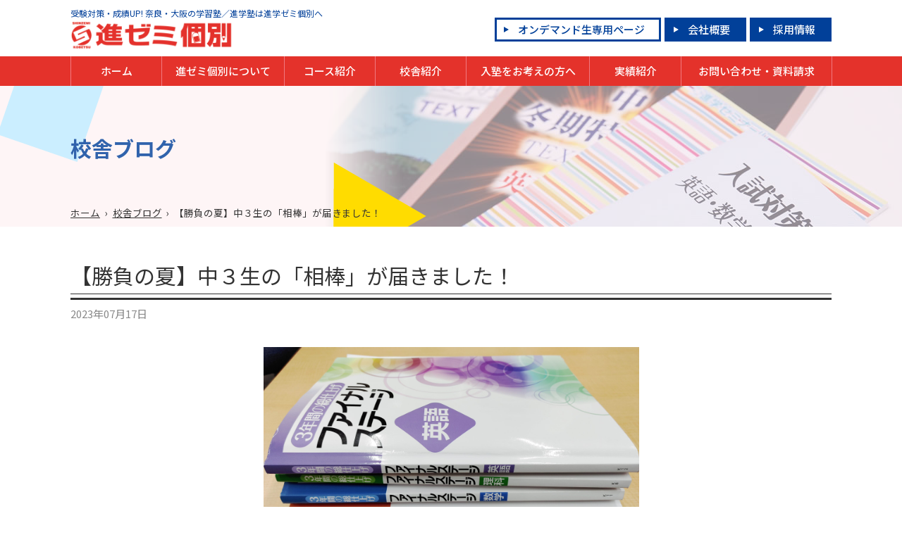

--- FILE ---
content_type: text/html; charset=UTF-8
request_url: https://kobetsu.shinzemi.co.jp/blog/3069
body_size: 4059
content:
<!doctype html>
<html lang="ja">
<head>
<meta name="viewport" content="width=1100">
<meta name="format-detection" content="telephone=no">
<meta charset="utf-8">
<meta name="keywords" content="進学ゼミナール,進学ゼミ個別,進ゼミ,進学塾,学習塾,個別指導,奈良,大阪,高校受検,春期講習,夏期講習,冬期講習">
<meta name="description" content="【勝負の夏】中３生の「相棒」が届きました！ | 校舎ブログ | 進学ゼミ個別">
<link rel="stylesheet" type="text/css" media="all" href="https://kobetsu.shinzemi.co.jp/cms/wp-content/themes/tmpl/style.css?1617753960">
<link rel="stylesheet" type="text/css" media="only screen and (max-width : 740px)" href="/cms/wp-content/themes/tmpl/sp.css?1617753959">
<link href="/cms/wp-content/themes/tmpl/img/admin/favicon.ico" rel="icon"  type="image/vnd.microsoft.icon">
<title>【勝負の夏】中３生の「相棒」が届きました！ | 校舎ブログ | 進学ゼミ個別</title>
<meta name='robots' content='max-image-preview:large' />
<script src='https://kobetsu.shinzemi.co.jp/cms/wp-includes/js/jquery/jquery.min.js?ver=3.5.1' id='jquery-core-js'></script>
<script src='https://kobetsu.shinzemi.co.jp/cms/wp-includes/js/jquery/jquery-migrate.min.js?ver=3.3.2' id='jquery-migrate-js'></script>
<script src="/cms/wp-content/themes/tmpl/js/common.js"></script>
<script src="/cms/wp-content/themes/tmpl/js/setting.js"></script>
<script src="/cms/wp-content/themes/tmpl/sp.js"></script>
<!-- Google Tag Manager -->
<script>(function(w,d,s,l,i){w[l]=w[l]||[];w[l].push({'gtm.start':
new Date().getTime(),event:'gtm.js'});var f=d.getElementsByTagName(s)[0],
j=d.createElement(s),dl=l!='dataLayer'?'&l='+l:'';j.async=true;j.src=
'https://www.googletagmanager.com/gtm.js?id='+i+dl;f.parentNode.insertBefore(j,f);
})(window,document,'script','dataLayer','GTM-NQKGJP4');</script>
<!-- End Google Tag Manager -->
</head>

<body>
<!-- Google Tag Manager (noscript) -->
<noscript><iframe src="https://www.googletagmanager.com/ns.html?id=GTM-NQKGJP4"
height="0" width="0" style="display:none;visibility:hidden"></iframe></noscript>
<!-- End Google Tag Manager (noscript) -->
<div id="wrap_header">
<div id="header">
<p id="sp_menu" ><span>メニュー</span></p>
<p id="hdesc">受験対策・成績UP! 奈良・大阪の学習塾／進学塾は進学ゼミ個別へ</p>
<div id="hlogo">
<p><a href="/"><img src="/cms/wp-content/themes/tmpl/img/header/hlogo.gif" alt="進学ゼミ個別"></a></p>
</div>
<div id="hnavi">
<ul>
<li><a href="https://www.shinzemi.co.jp/member">オンデマンド生専用ページ</a></li>
<li><a href="https://www.shinzemi.co.jp/about">会社概要</a></li>
<li><a href="https://recruit.shinzemi.co.jp/">採用情報</a></li>
</ul>
</div>
</div>
</div>
<div id="wrap_gnavi">
<div id="gnavi">
<ul>
<li><a href="/">ホーム</a></li>
<li><a href="/about">進ゼミ個別について</a>
<ul>
<li><a href="https://kobetsu.shinzemi.co.jp/about/tokucho">進ゼミ個別の特徴</a></li>
<li><a href="https://kobetsu.shinzemi.co.jp/about/message">代表からのメッセージ</a></li>
<li><a href="https://kobetsu.shinzemi.co.jp/about/houshin">指導方針</a></li>
<li><a href="https://kobetsu.shinzemi.co.jp/about/anzen">安全への取り組み</a></li>
</ul>
</li>
<li><a href="/course">コース紹介</a>
<ul>
<li><a href="https://kobetsu.shinzemi.co.jp/course/shou">小学生</a></li>
<li><a href="https://kobetsu.shinzemi.co.jp/course/chu">中学生</a></li>
<li><a href="https://kobetsu.shinzemi.co.jp/course/kou">高校生</a></li>
<li><a href="https://kobetsu.shinzemi.co.jp/course/oleco">英会話教室 OLECO</a></li>
<li><a href="https://kobetsu.shinzemi.co.jp/course/qureo">プログラミング教室 QUREO</a></li>
<li><a href="https://kobetsu.shinzemi.co.jp/course/soroban">そろばん教室</a></li>
</ul>
</li>
<li><a href="/kousha">校舎紹介</a></li>
<li><a href="/nyujuku">入塾をお考えの方へ</a>
<ul>
<li><a href="https://kobetsu.shinzemi.co.jp/nyujuku/taiken">個別指導の体験授業</a></li>
<li><a href="https://kobetsu.shinzemi.co.jp/nyujuku/nagare">入会までの流れ</a></li>
<li><a href="https://kobetsu.shinzemi.co.jp/nyujuku/event">年間イベント</a></li>
<li><a href="https://kobetsu.shinzemi.co.jp/nyujuku/waribiki">割引制度</a></li>
<li><a href="https://kobetsu.shinzemi.co.jp/nyujuku/faq">よくあるご質問</a></li>
</ul>
</li>
<li><a href="/jisseki">実績紹介</a>
<ul>
<li><a href="https://kobetsu.shinzemi.co.jp/jisseki/goukaku">合格実績</a></li>
<li><a href="https://kobetsu.shinzemi.co.jp/jisseki/moshi">模試実績</a></li>
<li><a href="https://kobetsu.shinzemi.co.jp/jisseki/seiseki">成績上昇者</a></li>
<li><a href="https://kobetsu.shinzemi.co.jp/jisseki/voice">祝合格！先輩からのメッセージ</a></li>
</ul>
</li>
<li><a href="/contact">お問い合わせ・資料請求</a></li>
</ul>
</div>
</div>
<div id="wrap_title">
<p class="img">
<img src="/cms/wp-content/themes/tmpl/img/contents/title_img.jpg" alt="">
</p>
<div id="wrap_title2">
<div id="title">
<p class="ttl">校舎ブログ</p>
<p id="pnavi"><a href="https://kobetsu.shinzemi.co.jp/">ホーム</a><span>&rsaquo;</span><a href="https://kobetsu.shinzemi.co.jp/blog">校舎ブログ</a><span>&rsaquo;</span>【勝負の夏】中３生の「相棒」が届きました！</p>
</div>
</div>
</div>
<div id="wrap_main">
<div id="main">
<div id="wrap_contents">
<div id="contents">
<p id="contents_top">ここから本文です。</p>
<h1>【勝負の夏】中３生の「相棒」が届きました！</h1>
<p class="update">2023年07月17日</p>
<p><img loading="lazy" class="aligncenter" src="/cms/wp-content/themes/tmpl/img/upload/IMG_20230714_135734-scaled.jpg" alt="" width="533" height="300"></p>
<p style="text-align: center">　<span style="font-size: 140%;color: #ff0000">「夏を制する者は受験を制する」</span></p>
<p style="text-align: center">　受験業界に昔からある格言です。お聞きになったことがある方も多いと思います。</p>
<p style="text-align: center"> </p>
<p style="text-align: center">　理由は様々ありますが、一番大きな理由は夏休みは<strong>「学校の授業が長期間止まっている」</strong>ことです。</p>
<p style="text-align: center">　学校の授業が進まないこの期間は、<span style="color: #ff0000"><strong>復習をして力をつけるにはもってこい</strong></span>なんです。</p>
<p style="text-align: center"> </p>
<p style="text-align: center">　模試や入試には中3の内容しか出ないわけではありません。</p>
<p style="text-align: center">　中1・中2の学習内容からも出題されますから<span style="color: #ff0000"><strong>得点力アップを狙うなら復習が重要</strong></span>なのです。</p>
<p style="text-align: center"> </p>
<p style="text-align: center">　ですから、多くの塾が夏期講習に力を入れ、1・2年の内容をみっちり授業しています。</p>
<p style="text-align: center">　<strong>進ゼミ個別でも夏期講習会は復習に授業時間を多くさきます</strong>が、実は<strong>それだけではない</strong>んです。</p>
<p style="text-align: center"> </p>
<p style="text-align: center">　進ゼミ個別では授業用のテキストの他に<span style="color: #ff0000"><strong>「入試対策テキスト（ファイナルステージ）」</strong></span>をみっちりやり込みます。</p>
<p style="text-align: center">　原則として授業用ではなく<strong>「自習用」</strong>です（授業で使うこともあります）。</p>
<p style="text-align: center">　授業以外の時間、<span style="color: #ff0000"><strong>自習のときにこのテキストをやり込んでもらいます</strong></span>。</p>
<p style="text-align: center"> </p>
<p style="text-align: center">　授業＋自習で復習をばっちりこなして、<strong><span style="color: #ff0000">中3生はこの夏、受験生になります</span>。</strong></p>
<p style="text-align: center">　このテキストを仕上げて、2学期の五ツ木テストや学力診断テストを乗り切る力を身につけます。</p>
<p style="text-align: center"> </p>
<p style="text-align: center">　毎年、夏の中3生の「相棒」になるこのテキストが校舎に届くと</p>
<p style="text-align: center">　<span style="font-size: 120%;color: #ff0000">「いよいよその時が来たか！」</span></p>
<p style="text-align: center">　と緊張が走ります。</p>
<p style="text-align: center">　中３生にとって<span style="color: #ff0000"><strong>今まで生きてきた中で一番勉強する「熱い」夏</strong></span>の前触れですから。</p>
<p style="text-align: center"> </p>
<p style="text-align: center">　<strong>さあ、これから忙しくなりますよー！</strong></p>
<p class="backblog">
<a href="https://kobetsu.shinzemi.co.jp/blog">校舎ブログ一覧</a>
</p>
</div>
</div>
</div>
</div>
<div id="fcontact">
<h2>入塾生募集中！ まずは体験講習にお越しください！</h2>
<ul>
<li><a href="/nyujuku/nagare">入塾までの<span>流れ</span></a></li>
<li><a href="/contact">お問い合わせ<span>・資料請求</span></a></li>
<li><a href="/nyujuku/taiken">体験授業への<span>お申込み</span></a></li>
</ul>
</div>
<div id="finfo">
<div class="sns">
<ul>
<li class="fb"><a href="https://www.facebook.com/profile.php?id=100094905715977" target="_blank">
<p class="ttl">Facebook</p>
<p>進学ゼミナール</p>
</a></li>
<li class="tw"><a href="https://twitter.com/SHINZEMI_1995" target="_blank">
<p class="ttl">Twitter</p>
<p>@SHINZEMI_1995</p>
</a></li>
<li class="ig"><a href="https://www.instagram.com/shinzemi1995/" target="_blank">
<p class="ttl">Instagram</p>
<p>@shinzemi1995</p>
</a></li>
</ul>
</div>
<div class="logo">
<p>受験対策・成績UP! 奈良・大阪の学習塾／進学塾は進学ゼミ個別へ</p>
<p><img src="/cms/wp-content/themes/tmpl/img/footer/flogo.gif" alt="進学ゼミ個別"></p>
</div>
</div>
<div id="wrap_fnavi">
<div id="fnavi">
<ul>
<li><a href="/">ホーム</a></li>
<li><a href="/about">進ゼミ個別について</a><ul>
<li><a href="https://kobetsu.shinzemi.co.jp/about/tokucho">進ゼミ個別の特徴</a></li>
<li><a href="https://kobetsu.shinzemi.co.jp/about/message">代表からのメッセージ</a></li>
<li><a href="https://kobetsu.shinzemi.co.jp/about/houshin">指導方針</a></li>
<li><a href="https://kobetsu.shinzemi.co.jp/about/anzen">安全への取り組み</a></li>
</ul></li>
</ul>
<ul>
<li><a href="/course">コース紹介</a><ul>
<li><a href="https://kobetsu.shinzemi.co.jp/course/shou">小学生</a></li>
<li><a href="https://kobetsu.shinzemi.co.jp/course/chu">中学生</a></li>
<li><a href="https://kobetsu.shinzemi.co.jp/course/kou">高校生</a></li>
<li><a href="https://kobetsu.shinzemi.co.jp/course/oleco">英会話教室 OLECO</a></li>
<li><a href="https://kobetsu.shinzemi.co.jp/course/qureo">プログラミング教室 QUREO</a></li>
<li><a href="https://kobetsu.shinzemi.co.jp/course/soroban">そろばん教室</a></li>
</ul></li>
</ul>
<ul>
<li><a href="/nyujuku">入塾をお考えの方へ</a><ul>
<li><a href="https://kobetsu.shinzemi.co.jp/nyujuku/taiken">個別指導の体験授業</a></li>
<li><a href="https://kobetsu.shinzemi.co.jp/nyujuku/nagare">入会までの流れ</a></li>
<li><a href="https://kobetsu.shinzemi.co.jp/nyujuku/event">年間イベント</a></li>
<li><a href="https://kobetsu.shinzemi.co.jp/nyujuku/waribiki">割引制度</a></li>
<li><a href="https://kobetsu.shinzemi.co.jp/nyujuku/faq">よくあるご質問</a></li>
</ul>
</li>
</ul>
<ul>
<li><a href="/jisseki">実績紹介</a><ul>
<li><a href="https://kobetsu.shinzemi.co.jp/jisseki/goukaku">合格実績</a></li>
<li><a href="https://kobetsu.shinzemi.co.jp/jisseki/moshi">模試実績</a></li>
<li><a href="https://kobetsu.shinzemi.co.jp/jisseki/seiseki">成績上昇者</a></li>
<li><a href="https://kobetsu.shinzemi.co.jp/jisseki/voice">祝合格！先輩からのメッセージ</a></li>
</ul>
</li>
</ul>
<ul>
<li><a href="https://kobetsu.shinzemi.co.jp/kousha">校舎紹介</a></li>
<li><a href="https://kobetsu.shinzemi.co.jp/news">お知らせ</a></li>
<li><a href="https://kobetsu.shinzemi.co.jp/blog">校舎ブログ</a></li>
<li><a href="https://kobetsu.shinzemi.co.jp/campaign">キャンペーン</a></li>
<li><a href="https://kobetsu.shinzemi.co.jp/contact">お問い合わせ・資料請求</a></li>
<li><a href="https://kobetsu.shinzemi.co.jp/sitemap">サイトマップ</a></li>
</ul>
</div>
</div>
<div id="wrap_footer">
<div id="footer">
<ul>
<li><a href="https://www.shinzemi.co.jp/">総合サイト</a></li>
<li class="sub"><a href="https://www.shinzemi.co.jp/member">オンデマンド生専用ページ</a></li>
<li class="sub"><a href="https://www.shinzemi.co.jp/about">会社概要</a></li>
<li class="sub"><a href="https://recruit.shinzemi.co.jp/">採用情報</a></li>
<li class="sub"><a href="https://www.shinzemi.co.jp/privacy">プライバシーポリシー</a></li>
</ul>
<ul>
<li><a href="https://nara.shinzemi.co.jp/">進学ゼミナール奈良</a></li>
<li><a href="https://osaka.shinzemi.co.jp/">進学ゼミナール大阪</a></li>
<li><a href="https://kids.shinzemi.co.jp/">進ゼミキッズ</a></li>
<li><a href="https://daigaku-jukenkan.shinzemi.co.jp/">大学受験館</a></li>
</ul>
<p>Copyright &copy; 2021 SHINGAKU SEMINAR Co.,Ltd. All Rights Reserved.</p>
</div>
</div>
<p id="pagetop"><a href="#wrap_header">このページの先頭へ</a></p>
</body>
</html>



--- FILE ---
content_type: text/css
request_url: https://kobetsu.shinzemi.co.jp/cms/wp-content/themes/tmpl/style.css?1617753960
body_size: 9072
content:
@charset "utf-8";
/*
Theme Name: aipricom
Author: aipricom
*/

/* ==================================================
reset
================================================== */
@import url('https://fonts.googleapis.com/css?family=Noto+Sans+JP:400,500,700,900&subset=japanese');
body {
	margin: 0;
	padding: 0;
	font-size: 93.8%;
	line-height: 1.5;
	background-color: #FFFFFF;
	color: #333333;
}
h1,
h2,
h3,
h4,
h5,
h6,
p,
ul,
ol,
li,
dl,
dt,
dd,
blockquote,
form,
input {
	margin: 0;
	padding: 0;
}
img {
	border: none;
	vertical-align: top;
}
li,
dt,
dd {
	line-height: 1.5;
}
table {
	font-size: 100%;
	line-height: 1.5;
	border-collapse: collapse;
	border-spacing: 0;
}
form,
input,
select {
	font-size: 100%;
}
a {
	outline: none;
	text-decoration: underline;
}
a:link,
a:visited {
	color: #005D9F;
}
a:hover,
a:active {
	color: #207DBF;
}
.sp_only {
	display: none;
}
body,
#contents input[type="submit"],
#contents input[type="button"],
#contents input[type="text"],
#contents textarea,
#contents select,
body.mceContentBody {
	font-family: "Noto Sans JP", sans-serif;
}
/* ==================================================
layout
================================================== */
#wrap_header,
#wrap_gnavi,
#wrap_top_slide,
#top_main,
#wrap_title,
#wrap_pnavi,
#wrap_main,
#fcontact,
#finfo,
#wrap_fnavi,
#wrap_footer {
	width: 100%;
	min-width: 1100px;
	clear: both;
}
#header,
#gnavi,
#title,
#pnavi,
#main,
#fnavi,
#footer {
	width: 1080px;
	margin: 0 auto;
}
/* ==================================================
header
================================================== */
#wrap_header {
	padding: 10px 0;
}
#hdesc {
	margin-bottom: 2px;
	color: #003F99;
	font-size: 80%;
}
#hlogo {
	float: left;
}
#hlogo a {
	display: inline-block;
	color: inherit;
	text-decoration: none;
}
#hlogo img {
	width: auto;
	height: 40px;
	margin-right: 1em;
}
#hlogo h1,
#hlogo p {
	font-size: 200%;
	font-weight: 900;
	color: #014099;
	line-height: 1.2;
}
#hnavi ul {
	margin: -5px 0 0;
	float: right;
	list-style: none;
}
#hnavi li {
	margin-left: 5px;
	float: left;
}
#hnavi li a {
	display: inline-block;
	padding: 5px 20px 5px 30px;
	border: #014099 3px solid;
	background-color: #014099;
	color: #fff;
	text-decoration: none;
	position: relative;
	line-height: 1.2;
	font-weight: 500;
}
#hnavi li:nth-of-type(1) a {
	background-color: #fff;
	color: #014099;
}
#hnavi li a::before {
	content: "";
	border-top: transparent 4px solid;
	border-bottom: transparent 4px solid;
	border-left: #fff 7px solid;
	position: absolute;
	top: 35%;
	left: 10px;
}
#hnavi li:nth-of-type(1) a::before {
	border-left: #014099 7px solid;
}
#hnavi li a:hover {
	background-color: #E4322C;
	border-color: #E4322C;
}
#hnavi li:nth-of-type(1) a:hover {
	color: #fff;
}
#hnavi li:nth-of-type(1) a:hover::before {
	border-left: #fff 7px solid;
}
#sp_menu {
	display: none;
}
/* ==================================================
gnavi
================================================== */
#wrap_gnavi {
	background-color: #E4322B;
}
#gnavi > ul {
	width: 100%;
	display: table;
	list-style: none;
	border-right: #F07980 1px solid;
}
#gnavi > ul > li {
	min-width: 100px;
	display: table-cell;
	text-align: center;
	vertical-align: middle;
	border-left: #F07980 1px solid;
	position: relative;
}
#gnavi li a {
	display: block;
	padding: 10px 0;
	text-decoration: none;
	color: #fff;
	font-weight: 500;
}
#gnavi > ul > li:hover {
	background-color: #F07980;
}
/* child
--------------------------- */
#gnavi li ul {
	position: absolute;
	z-index: 10;
	left: 0;
	width: 280px;
	margin: 0;
	background-color: #F07980;
	list-style: none;
	text-align: left;
}
#gnavi li ul li {
	height: 0;
	overflow: hidden;
	margin: 0;
	transition-duration: 0.3s;
}
#gnavi li:hover ul li {
	height: 3em;
}
#gnavi li ul li a {
	padding: 0.9em 20px;
	line-height: 1.2;
}
#gnavi li ul li a:hover {
	background-color: #E8525B
}
/* ==================================================
title
================================================== */
#wrap_title {
	height: 200px;
	overflow: hidden;
	position: relative;
}
#wrap_title p.img {
	width: 1000px;
	margin: 0 auto;
}
#wrap_title p.img img {
	width: 100%;
	height: auto;
	transform: translateX(312px);
}
#wrap_title2 {
	width: 100%;
	background: url(img/contents/title_bg.png) no-repeat center top;
	position: absolute;
	top: 0;
	left: 0;
}
#title {
	height: 200px;
	position: relative;
}
#title h1,
#title p.ttl {
	margin: 0;
	padding: 70px 0 0;
	color: #3063AC;
	font-size: 200%;
	font-weight: 600;
	line-height: 1.2;
}
/* ==================================================
pnavi
================================================== */
#pnavi {
	position: absolute;
	bottom: 10px;
	left: 0;
	font-size: 90%;
}
#pnavi span {
	margin: 0 0.5em;
}
#pnavi a {
	color: inherit;
}
/* ==================================================
main
================================================== */
#wrap_main {
	padding-bottom: 50px;
}
/* ==================================================
fcontact
================================================== */
#fcontact {
	position: fixed;
	bottom: 0;
	left: 0;
	z-index: 20;
	margin-top: 60px;
	padding: 12px 0;
	background-color: #F07980;
	color: #fff;
	text-align: center;
	display: none;
}
#fcontact h2 {
	margin: 0 0 8px;
	font-size: 130%;
	font-weight: 600;
}
#fcontact ul {
	margin: 0;
	padding: 0;
	list-style: none;
}
#fcontact ul li {
	display: inline-block;
	vertical-align: top;
	margin: 0 5px;
}
#fcontact ul li a {
	display: block;
	width: 18em;
	padding: 8px 0;
	box-sizing: border-box;
	background: #fff url(img/footer/icon.png) no-repeat right 10px center;
	color: #003F99;
	font-size: 110%;
	font-weight: 600;
	text-decoration: none;
	border-radius: 5px;
}
#fcontact ul li a:hover {
	background-color: #E4322C;
	color: #fff;
}
/* ==================================================
finfo
================================================== */
#finfo div.sns {
	background-color: #eee;
}
#finfo ul {
	width: 1080px;
	margin: 0 auto;
	display: table;
	table-layout: fixed;
	list-style: none;
}
#finfo ul li {
	display: table-cell;
	border-left: #fff 2px solid;
	border-right: #fff 2px solid;
	line-height: 1.2;
}
#finfo ul li:hover {
	background-color: #ddd;
}
#finfo ul a {
	display: block;
	padding: 13px 10px 13px 150px;
	text-decoration: none;
	color: inherit;
}
#finfo ul li.fb a {
	background: url(img/footer/fb.png) no-repeat left 70px center;
}
#finfo ul li.tw a {
	background: url(img/footer/tw.png) no-repeat left 70px center;
}
#finfo ul li.ig a {
	background: url(img/footer/ig.png) no-repeat left 70px center;
}
#finfo ul li p.ttl {
	font-size: 134%;
	font-weight: bold;
}
#finfo ul li.fb p.ttl {
	color: #1877F2;
}
#finfo ul li.tw p.ttl {
	color: #1DA1F2;
}
#finfo div.logo {
	padding: 20px 0 15px;
	font-size: 80%;
	text-align: center;
}
#finfo div.logo img {
	width: auto;
	height: 30px;
	margin-top: 2px;
}
/* ==================================================
fnavi
================================================== */
#wrap_fnavi {
	padding: 20px 0;
	border-top: #E4322C 1px solid;
}
#fnavi {
	display: table;
}
#fnavi a {
	color: #E4312B;
	text-decoration: none;
	font-weight: 500;
}
#fnavi a:hover {
	text-decoration: underline;
}
#fnavi ul {
	margin: 0;
	list-style: none;
}
#fnavi > ul {
	display: table-cell;
	vertical-align: top;
	padding: 0 10px;
}
#fnavi ul ul {
	margin-left: 1em;
}
#fnavi ul ul a {
	color: inherit;
}
#fnavi li {
	margin: 2px 0;
}
#fnavi li li::before {
	content: "";
	display: inline-block;
	vertical-align: middle;
	margin-right: 5px;
	border-left: #E4312B 7px solid;
	border-top: transparent 4px solid;
	border-bottom: transparent 4px solid;
}
/* ==================================================
footer
================================================== */
#wrap_footer {
	padding: 10px 0 8em;
	background-color: #3063AC;
	color: #fff;
	font-size: 90%;
}
#footer ul {
	clear: both;
	float: left;
	margin: 2px 0;
	list-style: none;
}
#footer ul li {
	display: inline-block;
	margin-right: 1.5em;
}
#footer ul li a {
	color: #fff;
	text-decoration: none;
}
#footer ul li a::before {
	content: "";
	display: inline-block;
	vertical-align: middle;
	position: relative;
	top: 50%;
	left: 0;
	width: 4px;
	height: 4px;
	margin-right: 0.5em;
	border-top: solid 1px #fff;
	border-right: solid 1px #fff;
	transform: rotate(45deg);
}
#footer ul li.sub a::before {
	display: none;
}
#footer ul li a:hover {
	text-decoration: underline;
}
#footer p {
	float: right;
}
#pagetop {
	position: fixed;
	bottom: 10px;
	right: 10px;
	z-index: 50;
	display: none;
}
#pagetop a {
	display: block;
	width: 50px;
	height: 50px;
	background-color: #E4322C;
	border-radius: 50%;
	opacity: 0.8;
	transition-duration: 0.3s;
	text-indent: -9999px;
	position: relative;
}
#pagetop a::after {
	content: "";
	position: absolute;
	top: 50%;
	left: 50%;
	display: block;
	width: 12px;
	height: 12px;
	border-top: #fff 2px solid;
	border-left: #fff 2px solid;
	transform: translate(-50%, -20%) rotate(45deg);
}
#pagetop a:hover {
	opacity: 1;
}
/* ==================================================
contents
================================================== */
#contents a[href$=".pdf"]::after {
	margin: 0 5px;
	content: url(img/admin/pdf.png);
	vertical-align: middle;
	line-height: 0.1;
}
#contents a[href$=".xlsx"]::after,
#contents a[href$=".xls"]::after {
	margin: 0 5px;
	content: url(img/admin/xls.png);
	vertical-align: middle;
	line-height: 0.1;
}
#contents a[href$=".docx"]::after,
#contents a[href$=".doc"]::after {
	margin: 0 5px;
	content: url(img/admin/doc.png);
	vertical-align: middle;
	line-height: 0.1;
}
#contents img {
	max-width: 100%;
}
#contents a:hover img {
	opacity: 0.8;
}
#contents table img {
	max-width: inherit;
}
#contents iframe {
	margin: 5px;
	border: none;
}
#contents #contents_top {
	margin-bottom: 50px;
	font-size: 0.1%;
	line-height: 0.1;
	text-indent: -9999px;
}
#contents p {
	margin-bottom: 0.8em;
}
#contents p.update {
	margin: -1.8em 0 2.4em;
	color: #888888;
}
#contents h1 {
	clear: both;
	margin: 0 0 1.2em;
	padding: 0 0 15px;
	background: url(img/contents/h1.png) repeat-x left bottom;
	line-height: 1.3;
	font-size: 200%;
	font-weight: 400;
}
#contents h2 {
	clear: both;
	margin: 2.2em 0 1.2em;
	line-height: 1.3;
	font-size: 200%;
	font-weight: 500;
	color: #3063AC;
	text-align: center;
}
#contents h2::before,
#contents h2::after {
	content: "";
	display: inline-block;
	vertical-align: middle;
	width: 53px;
	height: 53px;
	margin: 0 0.8em;
	background: url(img/top/before2.png) no-repeat left center;
}
#contents h2::after {
	background: url(img/top/after2.png) no-repeat right center;
}
#contents h3 {
	clear: both;
	margin: 1.5em 0 0.8em;
	padding: 10px 10px 10px 60px;
	border-bottom: #F07980 3px solid;
	background: #E4322C url(img/contents/h3.png) no-repeat left 10px top 5px;
	line-height: 1.3;
	font-size: 167%;
	font-weight: 500;
	color: #fff;
}
#contents h4 {
	margin: 1.5em 0 0.8em;
	padding: 5px 0 5px 40px;
	background: url(img/contents/h4.png) no-repeat left top;
	font-size: 134%;
	font-weight: 500;
	color: #003F99;
}
#contents ul {
	margin: 0 0 0.8em 1.5em;
	list-style: none;
}
#contents ul ul {
	margin: 0 0 0 1em;
}
#contents ul li {
	margin: 0.4em 0;
	position: relative;
}
#contents ul:not([class]) li::before {
	content: "";
	display: block;
	position: absolute;
	left: -1em;
	top: 0.5em;
	width: 0.6em;
	height: 0.6em;
	background-color: #FFDC00;
	border-radius: 50%;
}
#contents ol {
	margin: 0 0 0.8em 2.2em;
	list-style: none;
	counter-reset: cnt;
}
#contents ol ol,
#contents ol ol ol {
	margin: 0 0 0 1em;
	counter-reset: cnt;
}
#contents ol li,
#contents ol ol li,
#contents ol ol ol li {
	margin: 0.4em 0;
	counter-increment: cnt;
	position: relative;
}
#contents ol li:before {
	position: absolute;
	display: block;
	width: 2em;
	left: -2.5em;
	top: 3px;
	content: counter(cnt) ".";
	line-height: 1;
	text-align: right;
}
#contents ol ol li:before {
	position: absolute;
	display: block;
	width: 2em;
	left: -2.5em;
	top: 3px;
	content: "(" counter(cnt) ") ";
	line-height: 1;
	text-align: right;
}
#contents ol ol ol li:before {
	position: absolute;
	display: block;
	width: 1.2em;
	height: 1.2em;
	left: -2em;
	top: 4px;
	content: counter(cnt);
	border: #211613 1px solid;
	border-radius: 50%;
	font-size: 70%;
	line-height: 1.2;
	text-align: center;
}
#contents input[type="submit"],
#contents input[type="button"] {
	margin: 0 5px;
	padding: 10px 80px;
	border-style: none;
	background-color: #003F99;
	color: #FFFFFF;
	font-size: 134%;
	font-weight: 500;
	cursor: pointer;
	-webkit-appearance: none;
}
#contents input[type="submit"]:hover,
#contents input[type="button"]:hover {
	background-color: #E4322C;
}
#contents input[type="text"],
#contents textarea,
#contents select {
	font-size: 100%;
	border: #ccc 1px solid;
	padding: 5px;
	box-sizing: border-box;
}
/* table
--------------------------- */
#contents table {
	margin: 1.5em 0;
}
#contents table td {
	padding: 10px 20px;
	border: 1px solid #999;
	vertical-align: top;
}
#contents table th {
	padding: 10px 20px;
	border-top: 1px solid #fff;
	border-left: 1px solid #999;
	border-right: 1px solid #999;
	border-bottom: 1px solid #fff;
	background-color: #F07980;
	color: #fff;
	text-align: left;
	font-weight: 500;
	vertical-align: top;
}
#contents table:not([class]) tr:first-of-type th {
	border-top: 1px solid #999;
}
#contents table:not([class]) tr:last-of-type th {
	border-bottom: 1px solid #999;
}
#contents table p,
#contents table ul,
#contents table ol,
#contents table ul li,
#contents table ol li {
	margin-top: 0;
	margin-bottom: 0;
}
/* form_table
--------------------------- */
#contents form {
	margin: 1.5em 0;
	padding: 40px 40px 10px;
	background: #f6f6f6;
}
#contents table.form_table {
	width: 100%;
	margin: 0 0 1.5em;
}
#contents table.form_table th {
	width: 20%;
	background: none;
	color: inherit;
	vertical-align: middle;
}
#contents table.form_table th span::after {
	content: "※";
	margin-left: 0.2em;
	color: #ff0000;
}
#contents table.form_table th,
#contents table.form_table td {
	padding: 10px;
	border: none;
}
#contents table.form_table textarea {
	width: 100%;
}
#contents table.form_table input[type="checkbox"],
#contents table.form_table input[type="radio"] {
	margin-right: 5px;
}
#contents table.form_table label {
	margin-right: 30px;
}
/* form_btn
--------------------------- */
#contents .form_btn {
	margin: 30px 0;
	text-align: center;
}
/* backblog
--------------------------- */
#contents .backblog {
	clear: both;
	margin: 50px 0 0;
	padding-top: 30px;
	background: url(img/contents/backblog.png) repeat-x left top;
	text-align: center;
}
#contents .backblog a {
	display: inline-block;
	margin: 10px;
	padding: 10px 80px;
	background-color: #003F99;
	color: #fff;
	font-size: 134%;
	font-weight: 500;
	text-decoration: none;
	position: relative;
}
#contents .backblog a::before {
	content: "";
	border-top: transparent 5px solid;
	border-bottom: transparent 5px solid;
	border-left: #fff 9px solid;
	position: absolute;
	top: 40%;
	right: 20px;
}
#contents .backblog a:hover {
	background-color: #E4322C;
}
/* archive_list
--------------------------- */
#contents ul.archive_list {
	margin: 1.5em 0;
	list-style: none;
	border-top: #333 1px solid;
}
#contents ul.archive_list li::before {
	content: none;
}
#contents ul.archive_list li {
	margin: 0;
	padding: 15px;
	border-bottom: #333 1px solid;
}
#contents ul.archive_list li p.date {
	display: inline-block;
	margin: 2px 1em 2px 0;
	color: #888;
	font-size: 90%;
	line-height: 1.8;
}
#contents ul.archive_list li p.cat {
	display: inline-block;
	min-width: 8em;
	margin: 2px 1em 2px 0;
	padding: 0 10px;
	box-sizing: border-box;
	background-color: #E4322C;
	color: #fff;
	font-size: 90%;
	line-height: 1.8;
	text-align: center;
}
#contents ul.archive_list li p.ttl {
	display: inline-block;
	line-height: 1.3;
}
/* cat_list
--------------------------- */
#contents ul.cat_list {
	margin: -20px 0;
	list-style: none;
}
#contents ul.cat_list li {
	float: left;
	margin: 0 4px 4px 0;
}
#contents ul.cat_list li a {
	display: block;
	padding: 4px 30px 4px 25px;
	border: #003F99 2px solid;
	color: #003F99;
	text-decoration: none;
	text-align: center;
	position: relative;
	font-size: 90%;
	font-weight: 500;
}
#contents ul.cat_list li a::after {
	display: block;
	content: "";
	position: absolute;
	top: 10px;
	right: 10px;
	width: 4px;
	height: 4px;
	border-bottom: solid 2px #003F99;
	border-right: solid 2px #003F99;
	transform: rotate(45deg);
}
#contents ul.cat_list li a:hover,
#contents ul.cat_list li.current-cat a {
	background-color: #003F99;
	color: #fff;
}
#contents ul.cat_list li a:hover::after,
#contents ul.cat_list li.current-cat a::after {
	border-color: #fff;
}
/* cat_list
--------------------------- */
#contents p.cat_single span {
	display: inline-block;
	min-width: 8em;
	margin: 2px 5px 2px 0;
	padding: 0 10px;
	box-sizing: border-box;
	background-color: #E4322C;
	color: #fff;
	font-size: 90%;
	line-height: 1.8;
	text-align: center;
}
/* campaign_list
--------------------------- */
#contents ul.campaign_list {
	margin: 0 auto 20px;
	list-style: none;
}
#contents ul.campaign_list li {
	float: left;
	margin: 0 0 20px 15px;
	background-color: #fff;
}
#contents ul.campaign_list li:nth-of-type(3n+1) {
	clear: both;
	margin-left: 0;
}
#contents ul.campaign_list li a {
	display: block;
	width: 350px;
	height: 300px;
	padding: 5px;
	box-sizing: border-box;
	color: #003F99;
	text-decoration: none;
	font-weight: 600;
}
#contents ul.campaign_list li a:hover {
	color: #E4322C;
}
#contents ul.campaign_list p.img {
	margin-bottom: 10px;
}
#contents ul.campaign_list p.ttl {
	padding-left: 25px;
	background: url(img/contents/icon.png) no-repeat left 5px top 0.2em;
	line-height: 1.3;
}
/* menu_list
--------------------------- */
#contents ul.menu_list {
	margin: 40px 0;
	list-style: none;
}
#contents ul.menu_list li {
	float: left;
	width: 520px;
	margin: 0 0 40px 40px;
	box-shadow: 2px 2px 3px rgba(0,0,0,0.4);
}
#contents ul.menu_list li:nth-of-type(2n+1) {
	clear: both;
	margin-left: 0;
}
#contents ul.menu_list li a {
	display: block;
	border-top: #3063AC 5px solid;
	border-bottom: #3063AC 5px solid;
	color: inherit;
	text-decoration: none;
}
#contents ul.menu_list p {
	margin: 0;
}
#contents ul.menu_list div.txt {
	padding: 15px 10px;
	background: url(img/contents/icon.png) no-repeat right 10px top 1.5em;
}
#contents ul.menu_list p.ttl {
	color: #E4322C;
	font-size: 160%;
	font-weight: 500;
}
#contents ul.menu_list li a:hover p.ttl {
}
/* staff_list
--------------------------- */
#contents ul.staff_list {
	margin: 40px 0;
	padding: 20px 20px 0;
	list-style: none;
	background-color: #FFF4CE;
}
#contents ul.staff_list li {
	float: left;
	width: 200px;
	margin: 0 0 20px 10px;
	padding: 10px;
	box-sizing: border-box;
	background-color: #fff;
	box-shadow: 2px 2px 3px rgba(0,0,0,0.4);
	cursor: pointer;
}
#contents ul.staff_list li:nth-of-type(5n+1) {
	clear: both;
	margin-left: 0;
}
#contents ul.staff_list p.img {
	width: 180px;
	height: 180px;
	overflow: hidden;
	margin: 0 0 5px;
}
#contents ul.staff_list li:hover p.img {
	opacity: 0.8;
}
#contents ul.staff_list p.ttl {
	margin: 0;
	padding-left: 20px;
	background: url(img/contents/icon.png) no-repeat left center;
	color: #003F99;
	font-weight: 500;
}
#contents ul.staff_list li:hover p.ttl {
	color: #E4322C;
}
#contents ul.staff_list p.img2 {
	width: 350px;
	float: left;
}
#contents ul.staff_list p.img2 img {
	width: 100%;
	height: auto;
}
#contents ul.staff_list div.txt {
	width: 520px;
	float: right;
}
#contents ul.staff_list h3 {
	margin: 0 0 0.6em;
	padding: 10px 20px;
	background: none;
	border: none;
	background: #E4322C url(img/contents/staff_h3.png) no-repeat center center /cover;
	color: #fff;
	font-size: 160%;
	font-weight: 500;
}
#contents ul.staff_list h3 span {
	display: block;
	font-size: 50%;
	font-weight: normal;
}
#contents ul.staff_list div.txt p.ttl2 {
	margin-bottom: 0.5em;
	padding: 0 0 5px 25px;
	border-bottom: #aaa 1px solid;
	background: url(img/contents/staff_ttl.png) no-repeat left center /contain;
	background-size: auto 1em;
	color: #E4322C;
	font-weight: 500;
}
/* voice_list
--------------------------- */
#contents ul.voice_list {
	margin: 40px 0;
	padding: 20px 16px 0;
	list-style: none;
	background-color: #FFF4CE;
	position: relative;
}
#contents ul.voice_list::before {
	content: "";
	position: absolute;
	top: -110px;
	right: 25px;
	width: 137px;
	height: 144px;
	background: url(img/contents/voice_img2.png) no-repeat center center;
}
#contents ul.voice_list li {
	float: left;
	width: 250px;
	margin: 0 0 20px 16px;
	padding: 10px;
	box-sizing: border-box;
	background-color: #fff;
	box-shadow: 2px 2px 3px rgba(0,0,0,0.4);
	cursor: pointer;
	position: relative;
}
#contents ul.voice_list li:nth-of-type(4n+1) {
	clear: both;
	margin-left: 0;
}
#contents ul.voice_list p {
	margin: 0;
}
#contents ul.voice_list p.img {
	width: 230px;
	height: 230px;
	overflow: hidden;
	margin: 0 0 5px;
}
#contents ul.voice_list li:hover p.img {
	opacity: 0.8;
}
#contents ul.voice_list p.ttl {
	height: 2.6em;
	color: #003F99;
	font-weight: 500;
	line-height: 1.2;
}
#contents ul.voice_list li:hover p.ttl {
	color: #E4322C;
}
#contents ul.voice_list div.img2 {
	width: 230px;
	float: left;
	position: relative;
}
#contents ul.voice_list div.img2::after {
	content: "";
	position: absolute;
	top: -15px;
	left: -15px;
	width: 262px;
	height: 257px;
	background: url(img/contents/voice_img.png) no-repeat left top;
}
#contents ul.voice_list div.img2 img {
	width: 100%;
	height: auto;
}
#contents ul.voice_list p.name {
	margin: 0.8em 0;
	position: relative;
	z-index: 5;
}
#contents ul.voice_list div.txt {
	width: 640px;
	float: right;
}
#contents ul.voice_list h3 {
	margin: 0 0 0.6em;
	padding: 10px 20px;
	background: none;
	border: none;
	background: #E4322C url(img/contents/staff_h3.png) no-repeat center center /cover;
	color: #fff;
	font-size: 160%;
	font-weight: 500;
}
#contents ul.voice_list h4 {
	clear: both;
	margin: 0 0 0.5em;
	padding: 0 0 3px;
	background: none;
	border-bottom: #E4322C 3px solid;
	color: inherit;
	font-size: 130%;
	font-weight: 500;
}
#contents ul.voice_list .modal_detail .wrap_cnt {
	max-width: 968px;
	border: #AD8301 4px solid;
	background: #fff url(img/contents/voice_bg.png) no-repeat right 30px bottom;
}
/* modal
--------------------------- */
#contents .modal_detail {
	position: fixed;
	z-index: 100;
	top: 0;
	left: 0;
	right: 0;
	bottom: 0;
	background-color: rgba(0,0,0,0.4);
	display: none;
}
#contents .modal_detail .wrap_cnt {
	position: relative;
	top: 5%;
	width: 98%;
	max-width: 960px;
	max-height: 90%;
	margin: 0 auto;
	padding: 30px;
	box-sizing: border-box;
	overflow: auto;
	background-color: #fff;
	box-shadow: 0 0 10px rgba(0,0,0,0.6);
}
#contents .modal_detail .cnt {
	width: 900px;
}
/* seiseki_list
--------------------------- */
#contents ul.seiseki_list {
	margin: 0;
	list-style: none;
}
#contents ul.seiseki_list li {
	width: 520px;
	float: left;
	margin: 0 0 20px 40px;
}
#contents ul.seiseki_list li:nth-of-type(2n+1) {
	clear: both;
	margin-left: 0;
}
#contents ul.seiseki_list p.ttl {
	margin: 0;
	padding: 4px 20px;
	background-color: #E4322C;
	color: #fff;
	font-size: 110%;
	font-weight: 500;
}
#contents ul.seiseki_list div.cnt {
	display: table;
	width: 100%;
	padding: 10px;
	box-sizing: border-box;
	background-color: #DBF3FF;
}
#contents ul.seiseki_list div.cnt p {
	display: table-cell;
	width: 50%;
	margin: 0;
	text-align: center;
}
#contents ul.seiseki_list div.cnt p:nth-of-type(2) {
	border-left: #003F99 1px dotted;
}
#contents ul.seiseki_list div.cnt p span {
	display: block;
	color: #D80000;
	font-size: 200%;
	font-weight: 500;
}
/* link_list
--------------------------- */
#contents ul.link_list,
#contents ul.link_list ul {
	margin: 0;
	list-style: none;
}
#contents ul.link_list li::before {
	content: none;
}
#contents ul.link_list li {
	padding-left: 20px;
}
#contents ul.link_list li a {
	padding: 0 0 0 15px;
	position: relative;
}
#contents ul.link_list li a::before {
	display: block;
	content: "";
	position: absolute;
	top: 50%;
	left: 0;
	width: 4px;
	height: 4px;
	margin: -3px 0 0 0;
	border-top: solid 2px #aaa;
	border-right: solid 2px #aaa;
	-webkit-transform: rotate(45deg);
	transform: rotate(45deg);
}
/* kousha_map_list
--------------------------- */
#kousha_map_list {
	width: 100%;
	height: 600px;
}
#kousha_map_list img {
	max-width: inherit;
}
div.gm-style-iw button {
	display: none !important;
}
/* kousha_list
--------------------------- */
#contents table.kousha_list {
	width: 100%;
}
#contents table.kousha_list th,
#contents table.kousha_list td {
	border: none;
	border-top: #888 1px dotted;
	border-bottom: #888 1px dotted;
	background-color: transparent;
	color: inherit;
}
#contents table.kousha_list a {
	display: inline-block;
	margin-right: 2em;
}
/* kousha
--------------------------- */
#kousha_info {
	margin-bottom: 20px;
}
#kousha_info div.txt {
	float: right;
	width: 660px;
}
#kousha_info h1 {
	margin: 0 0 10px;
	padding: 10px 0;
	background: url(img/contents/kousha_h1.png) no-repeat center center;
	background-color: #F07D83;
	color: #fff;
	text-align: center;
	font-weight: 500;
}
#kousha_info ul.cat {
	margin: 0 0 20px;
}
#kousha_info ul.cat li {
	float: left;
	margin: 0 5px 5px 0;
	padding: 5px 10px;
	border: #014099 1px solid;
	color: #014099;
}
#kousha_info p.img {
	float: left;
	width: 420px;
}
#contents #kousha_info table th {
	width: 10em;
	padding: 0 0 10px;
	border: none;
	background: none;
	vertical-align: middle;
}
#kousha_info table th p.tel {
	padding: 10px 10px 10px 40px;
	background: #E4322C url(img/contents/kousha_tel.png) no-repeat left 10px center;
}
#kousha_info table th p.access {
	padding: 10px 10px 10px 50px;
	background: #E4322C url(img/contents/kousha_access.png) no-repeat left 20px center;
}
#contents #kousha_info table td {
	padding: 0 0 10px 20px;
	border: none;
	vertical-align: middle;
}
#kousha_info table td.tel {
	font-size: 200%;
}
#kousha_blog {
	display: table;
	width: 100%;
	position: relative;
}
#kousha_blog h2 {
	width: 200px;
	margin: 0;
	padding: 20px 10px 50px;
	display: table-cell;
	white-space: nowrap;
	background-color: #3063AC;
	color: #fff;
	font-size: 100%;
	text-align: center;
	vertical-align: middle;
}
#kousha_blog h2::before,
#kousha_blog h2::after {
	content: none;
}
#kousha_blog h2 span {
	display: inline-block;
	margin-top: 5px;
	font-size: 150%;
}
#kousha_blog ul {
	margin: 0;
	padding: 10px 20px;
	display: table-cell;
	border: #3063AC 2px solid;
}
#kousha_blog ul li {
	margin: 0.6em 0;
}
#kousha_blog ul li span {
	color: #888;
}
#kousha_blog ul li a {
	margin-left: 1em;
}
#kousha_blog p.more {
	position: absolute;
	bottom: 1em;
	left: 20px;
	width: 180px;
	margin: 0;
	font-size: 90%;
	font-weight: 500;
	line-height: 1.8;
	text-align: center;
}
#kousha_blog p.more a {
	display: block;
	background-color: #fff;
	color: #3063AC;
	text-decoration: none;
	position: relative;
}
#kousha_blog p.more a::before {
	content: "";
	border-top: transparent 4px solid;
	border-bottom: transparent 4px solid;
	border-left: #3063AC 7px solid;
	position: absolute;
	top: 36%;
	right: 10px;
}
#kousha_blog p.more a:hover {
	background-color: #E4322C;
	color: #fff;
}
#kousha_blog p.more a:hover::before {
	border-left-color: #fff;
}
#kousha_map iframe {
	width: 100%;
	height: 460px;
}
/* ==================================================
style class
================================================== */
/* layout_table
--------------------------- */
#contents table.layout_table {
	width: 100%;
	margin: 0;
}
#contents table.layout_table > tbody > tr > td {
	padding: 0 20px;
	background: none;
	border: none;
	vertical-align: top;
}
#contents table.layout_table > tbody > tr > td:first-child {
	padding-left: 0;
}
#contents table.layout_table > tbody > tr > td:last-child {
	padding-right: 0;
}
#contents table.layout_table td h2:first-child,
#contents table.layout_table td h3:first-child,
#contents table.layout_table td h4:first-child,
#contents table.layout_table td table:first-child {
	margin-top: 0;
}
#contents table.layout_table > tbody > tr > td > p,
#contents table.layout_table > tbody > tr > td > ul,
#contents table.layout_table > tbody > tr > td > ol {
	margin-bottom: 0.8em;
}
#contents table.layout_table > tbody > tr > td > ul li,
#contents table.layout_table > tbody > tr > td > ol li {
	margin-top: 0.4em;
	margin-bottom: 0.4em;
}
/* layout_table2
--------------------------- */
#contents table.layout_table2 > tbody > tr > td {
	padding: 5px;
	border: none;
	vertical-align: top;
	line-height: 1.3;
}
#contents table.layout_table2 > tbody > tr > td:first-child {
	padding-left: 0;
}
#contents table.layout_table2 > tbody > tr > td:last-child {
	padding-right: 0;
}
/* border_box
--------------------------- */
#contents .border_box {
	clear: both;
	margin: 1.5em 0;
	padding: 20px 40px;
	border: #E4322B 5px solid;
}
/* fill_box
--------------------------- */
#contents p.fill_box {
	clear: both;
	margin: 1.5em 0;
	padding: 20px 40px;
	background-color: #FCE2E4;
}
#contents table.fill_box {
	clear: both;
	margin: 1.5em 0;
	border-collapse: separate;
	border-spacing: 20px;
}
#contents table.fill_box td {
	padding: 20px 30px;
	background-color: #FCE2E4;
	border: none;
	vertical-align: top;
}
#contents table.fill_box td h3,
#contents table.fill_box td h4 {
	margin: 0 0 0.5em;
	padding: 0;
	background: none;
	border: none;
	color: #003F99;
	font-size: 120%;
	font-weight: 600;
}
/* link_btn
--------------------------- */
#contents a.link_btn {
	display: inline-block;
	margin: 10px;
	padding: 10px 80px;
	background-color: #003F99;
	color: #fff;
	font-size: 134%;
	font-weight: 500;
	text-decoration: none;
	position: relative;
}
#contents a.link_btn::before {
	content: "";
	border-top: transparent 5px solid;
	border-bottom: transparent 5px solid;
	border-left: #fff 9px solid;
	position: absolute;
	top: 40%;
	right: 20px;
}
#contents a.link_btn:hover {
	background-color: #E4322C;
}
#contents a.link_btn[href$=".pdf"]::after {
	content: none;
}
/* link_table
--------------------------- */
#contents table.link_table {
	width: 100%;
	table-layout: fixed;
}
#contents table.link_table td {
	padding: 5px;
	border: none;
}
#contents table.link_table td a {
	display: block;
	padding: 20px 0;
	border: #ddd 1px solid;
	border-bottom: #003F99 5px solid;
	border-radius: 4px;
	color: #003F99;
	text-decoration: none;
	text-align: center;
	font-size: 160%;
	font-weight: 600;
	box-shadow: 2px 2px 2px rgba(0,0,0,0.5);
	position: relative;
}
#contents table.link_table td a::before {
	content: "";
	border-top: transparent 5px solid;
	border-bottom: transparent 5px solid;
	border-left: #003F99 9px solid;
	position: absolute;
	top: 45%;
	right: 20px;
}
#contents table.link_table td a:hover {
	border-bottom: #E4322C 5px solid;
	color: #E4322C;
}
#contents table.link_table td a:hover::before {
	border-left: #E4322C 9px solid;
}
/* point_list
--------------------------- */
#contents ol.point_list {
	margin: 1.5em 0;
	font-size: 160%;
	font-weight: 600;
}
#contents ol.point_list li {
	margin: 0 0 0.6em;
	padding: 0.8em 0 0.8em 3.5em;
	border-bottom: #FFDC00 2px solid;
	line-height: 1.4;
}
#contents ol.point_list li::before {
	content: counter(cnt, decimal-leading-zero);
	position: absolute;
	top: 0.2em;
	left: 0;
	width: 2em;
	height: 2em;
	padding-top: 0.8em;
	box-sizing: border-box;
	background: url(img/contents/point.png) no-repeat center center /cover;
	color: #fff;
	line-height: 1;
	text-align: center;
	font-size: 130%;
	font-weight: 400;
}
#contents ol.point_list li::after {
	content: "POINT";
	position: absolute;
	top: 0.8em;
	left: 0;
	width: 4.4em;
	color: #fff;
	line-height: 1;
	text-align: center;
	font-size: 60%;
	font-weight: 400;
}
/* flow_table
--------------------------- */
#contents table.flow_table,
#contents table.flow_table tbody,
#contents table.flow_table tr,
#contents table.flow_table td,
#contents table.flow_table th {
	display: block;
}
#contents table.flow_table {
	margin-left: 35px;
	counter-reset: flow;
}
#contents table.flow_table tr {
	padding-bottom: 45px;
	border-left: #E4322B 8px solid;
	position: relative;
	counter-increment: flow;
}
#contents table.flow_table tr::before {
	content: counter(flow);
	position: absolute;
	top: -20px;
	left: -38px;
	width: 68px;
	height: 68px;
	padding-top: 18px;
	box-sizing: border-box;
	background-color: #E4322B;
	color: #fff;
	border-radius: 50%;
	text-align: center;
	font-size: 200%;
}
#contents table.flow_table tr::after {
	content: "STEP";
	position: absolute;
	top: -15px;
	left: -38px;
	width: 68px;
	color: #fff;
	text-align: center;
}
#contents table.flow_table tr:last-of-type {
	margin-left: 7px;
	border-left: none;
}
#contents table.flow_table td {
	padding: 30px 40px;
	border: #333 1px solid;
	border-left: none;
	background-color: #f6f6f6;
}
#contents table.flow_table tr:last-of-type td {
	border-left: #333 1px solid;
}
#contents table.flow_table td h2 {
	margin: 0 0 0.8em;
	padding: 0;
	font-size: 160%;
	font-weight: 500;
	color: #E4322C;
	text-align: left;
}
#contents table.flow_table td h2::before,
#contents table.flow_table td h2::after {
	content: none;
}
#contents table.flow_table td p {
	margin-bottom: 0.8em;
}
#contents table.flow_table td li {
	margin: 0 0 0.5em;
}
#contents table.flow_table img.alignright,
#contents table.flow_table img.alignleft {
	margin-bottom: 0;
}
/* ==================================================
top
================================================== */
/* top_slide
--------------------------- */
#wrap_top_slide {
	padding: 20px 0;
	overflow: hidden;
	position: relative;
}
#top_slide {
	width: 1080px;
	margin: 0 auto 10px;
}
#top_slide ul {
	margin: 0;
	list-style: none;
}
#top_slide ul li {
	margin-right: 20px;
	position: relative;
}
#top_slide_prev,
#top_slide_next {
	position: absolute;
	z-index: 5;
	top: 50%;
	left: 50%;
	width: 50px;
	height: 50px;
	margin-left: 510px;
	margin-top: -25px;
	background: url(img/top/next.png) no-repeat center center;
	opacity: 0.6;
	cursor: pointer;
}
#top_slide_prev {
	margin-left: -560px;
	background: url(img/top/prev.png) no-repeat center center;
}
#top_slide_prev:hover,
#top_slide_next:hover {
	opacity: 1;
}
#top_slide_navi {
	text-align: center;
}
#top_slide_navi span {
	width: 12px;
	height: 12px;
	margin: 0 10px;
}
#top_slide_navi .swiper-pagination-bullet-active {
	background-color: #e4322b;
}
/* top_news
--------------------------- */
#top_news {
	width: 1080px;
	margin: 0 auto 50px;
	display: table;
	position: relative;
}
#top_news h2 {
	width: 14em;
	margin: 0;
	padding: 3em 0 5em;
	display: table-cell;
	vertical-align: middle;
	background-color: #e4322b;
	color: #fff;
	text-align: center;
	font-size: 100%;
	font-weight: 500;
}
#top_news h2 span {
	display: block;
	font-size: 167%;
}
#top_news ul {
	padding-left: 2em;
	display: table-cell;
	vertical-align: middle;
	list-style: none;
}
#top_news li {
	padding: 5px 0;
	border-bottom: #e4322b 2px solid;
}
#top_news li a {
	color: inherit;
}
#top_news li a:hover {
	color: #207DBF;
}
#top_news li p.date {
	display: inline-block;
	margin: 2px 10px 2px 0;
	color: #888;
	font-size: 90%;
	line-height: 1.8;
}
#top_news li p.cat {
	display: inline-block;
	min-width: 8em;
	margin: 2px 0;
	padding: 0 10px;
	box-sizing: border-box;
	background-color: #E4322C;
	color: #fff;
	font-size: 90%;
	line-height: 1.8;
	text-align: center;
}
#top_news li p.ttl {
	margin: 5px 0;
	line-height: 1.3;
}
#top_news p.more {
	position: absolute;
	left: 1em;
	bottom: 2em;
	width: 12em;
	text-align: center;
	background-color: #fff;
}
#top_news p.more a {
	display: block;
	padding: 5px 0;
	color: #3063AC;
	text-decoration: none;
	font-weight: 500;
}
#top_news p.more a::before {
	content: "";
	border-top: transparent 4px solid;
	border-bottom: transparent 4px solid;
	border-left: #3063AC 7px solid;
	position: absolute;
	top: 36%;
	right: 10px;
}
#top_news p.more a:hover {
	background-color: #F07980;
	color: #fff;
}
#top_news p.more a:hover::before {
	border-left-color: #fff;
}
/* top_about
--------------------------- */
#top_about {
	padding: 50px 0;
	background: url(img/top/about_bg.png) no-repeat center center /cover;
}
#top_about h2 {
	margin: 0 0 40px;
	color: #003F99;
	font-size: 200%;
	font-weight: 600;
	text-align: center;
}
#top_about h2::before,
#top_about h2::after {
	content: "";
	display: inline-block;
	vertical-align: middle;
	width: 75px;
	height: 32px;
	margin: 0 2em;
	background: url(img/top/before1.png) no-repeat left center;
}
#top_about h2::after {
	background: url(img/top/after1.png) no-repeat right center;
}
#top_about div.cnt {
	width: 1080px;
	margin: 0 auto 20px;
}
#top_about div.movie {
	width: 540px;
	margin: 0 0 20px 40px;
	float: right;
}
#top_about div.movie p.img {
	position: relative;
	cursor: pointer;
}
#top_about div.movie iframe {
	width: 100%;
	height: 304px;
	border: none;
	vertical-align: top;
}
#top_about p.img::before {
	content: "";
	position: absolute;
	top: 50%;
	left: 50%;
	transform: translate(-50%, -50%);
	width: 60px;
	height: 50px;
	border-radius: 10px;
	background-color: rgba(0,0,0,0.5);
}
#top_about p.img::after {
	content: "";
	position: absolute;
	top: 50%;
	left: 50%;
	transform: translate(-50%, -50%);
	border-left: #fff 20px solid;
	border-top: transparent 10px solid;
	border-bottom: transparent 10px solid;
}
#top_about p.img:hover::before {
	background-color: #ff0000;
}
#top_about h3 {
	margin: 0 0 1em;
	color: #E4322C;
	font-size: 134%;
	font-weight: 600;
	line-height: 1.3;
}
#top_about h3 span {
	display: block;
	font-size: 225%;
}
#top_about p.msg {
	clear: both;
	margin-bottom: 30px;
	background: url(img/top/flow.png) no-repeat center top 5px;
	color: #F0797F;
	font-size: 167%;
	font-weight: 600;
	text-align: center;
}
#top_about p.msg span {
	font-size: 140%;
}
#top_about p.more {
	text-align: center;
}
#top_about p.more a {
	display: inline-block;
	width: 20em;
	padding: 10px 0;
	background-color: #003F99;
	color: #fff;
	font-size: 134%;
	font-weight: 500;
	text-decoration: none;
	position: relative;
}
#top_about p.more a::before {
	content: "";
	border-top: transparent 5px solid;
	border-bottom: transparent 5px solid;
	border-left: #fff 9px solid;
	position: absolute;
	top: 40%;
	right: 20px;
}
#top_about p.more a:hover {
	background-color: #E4322C;
}
/* top_course
--------------------------- */
#top_course {
	width: 1080px;
	margin: 0 auto;
	padding: 50px 0;
}
#top_course h2 {
	margin: 0 0 40px;
	color: #003F99;
	font-size: 200%;
	font-weight: 600;
	text-align: center;
}
#top_course h2::before,
#top_course h2::after {
	content: "";
	display: inline-block;
	vertical-align: middle;
	width: 53px;
	height: 53px;
	margin: 0 1em;
	background: url(img/top/before2.png) no-repeat left center;
}
#top_course h2::after {
	background: url(img/top/after2.png) no-repeat right center;
}
#top_course ul {
	margin: 0;
	list-style: none;
}
#top_course li {
	float: left;
	background-repeat: no-repeat;
	background-position: left top;
}
#top_course li:nth-of-type(1) {
	margin: 0 30px 0 0;
	background-color: #F07D83;
}
#top_course li:nth-of-type(2) {
	margin: 0 30px 0 0;
	background-color: #178CB4;
}
#top_course li:nth-of-type(3) {
	margin: 0;
	background-color: #B8D200;
}
#top_course li a {
	display: block;
	width: 340px;
	height: 430px;
	padding: 245px 20px 20px 20px;
	box-sizing: border-box;
	border-bottom: #fff 5px solid;
	color: #fff;
	text-decoration: none;
	position: relative;
}
#top_course li a:hover {
	background-color: rgba(255,255,255,0.2);
	border-bottom: #E4322C 5px solid;
}
#top_course p.ttl {
	margin: 0 20px 10px;
	padding: 5px 0;
	background-color: #fff;
	font-size: 200%;
	font-weight: 600;
	text-align: center;
	border-radius: 10px;
}
#top_course li:nth-of-type(1) p.ttl {
	color: #E83C44;
}
#top_course li:nth-of-type(2) p.ttl {
	color: #006886;
}
#top_course li:nth-of-type(3) p.ttl {
	color: #839500;
}
#top_course li:nth-of-type(1) a:hover p.ttl,
#top_course li:nth-of-type(2) a:hover p.ttl,
#top_course li:nth-of-type(3) a:hover p.ttl {
}
#top_course p.desc {
	line-height: 1.4;
}
/* top_campaign
--------------------------- */
#top_campaign {
	padding: 50px 0;
	background: url(img/top/campaign_bg.png) no-repeat center center /cover;
}
#top_campaign h2 {
	margin: 0 0 40px;
	color: #fff;
	font-size: 200%;
	font-weight: 600;
	text-align: center;
}
#top_campaign h2::before,
#top_campaign h2::after {
	content: "";
	display: inline-block;
	vertical-align: middle;
	width: 75px;
	height: 32px;
	margin: 0 2em;
	background: url(img/top/before3.png) no-repeat left center;
}
#top_campaign h2::after {
	background: url(img/top/after3.png) no-repeat right center;
}
#top_campaign ul {
	width: 1080px;
	margin: 0 auto 20px;
	list-style: none;
}
#top_campaign li {
	float: left;
	margin: 0 0 20px 15px;
	background-color: #fff;
}
#top_campaign li:nth-of-type(3n+1) {
	clear: both;
	margin-left: 0;
}
#top_campaign li a {
	display: block;
	width: 350px;
	height: 300px;
	padding: 5px;
	box-sizing: border-box;
	color: #003F99;
	text-decoration: none;
	font-weight: 600;
}
#top_campaign li a:hover {
	color: #E4322C;
}
#top_campaign p.img {
	margin-bottom: 10px;
}
#top_campaign li a:hover p.img {
	opacity: 0.8;
}
#top_campaign p.ttl {
	padding-left: 25px;
	background: url(img/top/icon.png) no-repeat left 5px top 0.2em;
	line-height: 1.3;
}
#top_campaign p.more {
	text-align: center;
}
#top_campaign p.more a {
	display: inline-block;
	width: 20em;
	padding: 7px 0;
	border: #3063AC 3px solid;
	background-color: #fff;
	color: #3063AC;
	font-size: 134%;
	font-weight: 500;
	text-decoration: none;
	position: relative;
}
#top_campaign p.more a::before {
	content: "";
	border-top: transparent 5px solid;
	border-bottom: transparent 5px solid;
	border-left: #3063AC 9px solid;
	position: absolute;
	top: 40%;
	right: 20px;
}
#top_campaign p.more a:hover {
	background-color: #3063AC;
	color: #fff;
}
#top_campaign p.more a:hover::before {
	border-left: #fff 9px solid;
}
/* top_kousha
--------------------------- */
#top_kousha {
	padding: 50px 0;
	background: url(img/top/kousha_bg.png) repeat center center;
}
#top_kousha h2 {
	margin: 0 0 40px;
	color: #003F99;
	font-size: 200%;
	font-weight: 600;
	text-align: center;
}
#top_kousha h2::before,
#top_kousha h2::after {
	content: "";
	display: inline-block;
	vertical-align: middle;
	width: 53px;
	height: 53px;
	margin: 0 1em;
	background: url(img/top/before2.png) no-repeat left center;
}
#top_kousha h2::after {
	background: url(img/top/after2.png) no-repeat right center;
}
#top_kousha ul {
	width: 1080px;
	margin: 0 auto 20px;
	list-style: none;
}
#top_kousha ul li {
	width: 340px;
	float: left;
	margin: 0 0 15px 30px;
	background-size: 100px auto;
	background-position: left top;
	background-repeat: no-repeat;
	background-color: #fff;
}
#top_kousha li:nth-of-type(3n+1) {
	clear: both;
	margin-left: 0;
}
#top_kousha ul li a {
	display: block;
	padding: 15px 15px 15px 115px;
	border-bottom: #E4322C 5px solid;
	color: #003F99;
	text-decoration: none;
}
#top_kousha ul li a:hover {
	border-bottom-color: #F07980;
	background-color: rgba(255,255,255,0.2);
	color: #F07980;
}
#top_kousha p.ttl {
	font-size: 167%;
	font-weight: 600;
	position: relative;
	color: #E4322C;
}
#top_kousha ul li a:hover p.ttl {
	color: #F07980;
}
#top_kousha p.ttl::before {
	content: "";
	border-top: transparent 5px solid;
	border-bottom: transparent 5px solid;
	border-left: #F07980 9px solid;
	position: absolute;
	top: 40%;
	right: 0;
}
#top_kousha p.tel {
	padding-left: 30px;
	background: url(img/top/tel.png) no-repeat left center;
	font-size: 134%;
	font-weight: 600;
}
#top_kousha p.more {
	text-align: center;
}
#top_kousha p.more a {
	display: inline-block;
	width: 20em;
	padding: 10px 0;
	background-color: #003F99;
	color: #fff;
	font-size: 134%;
	font-weight: 500;
	text-decoration: none;
	position: relative;
}
#top_kousha p.more a::before {
	content: "";
	border-top: transparent 5px solid;
	border-bottom: transparent 5px solid;
	border-left: #fff 9px solid;
	position: absolute;
	top: 40%;
	right: 20px;
}
#top_kousha p.more a:hover {
	background-color: #E4322C;
}
/* top_blog
--------------------------- */
#top_blog {
	padding: 50px 0;
	background-color: #3063AC;
}
#top_blog h2 {
	margin: 0 0 40px;
	color: #fff;
	font-size: 200%;
	font-weight: 600;
	text-align: center;
}
#top_blog h2::before,
#top_blog h2::after {
	content: "";
	display: inline-block;
	vertical-align: middle;
	width: 75px;
	height: 32px;
	margin: 0 2em;
	background: url(img/top/before3.png) no-repeat left center;
}
#top_blog h2::after {
	background: url(img/top/after3.png) no-repeat right center;
}
#top_blog ul {
	width: 1080px;
	margin: 0 auto 40px;
	padding: 25px 40px;
	background-color: #fff;
	list-style: none;
}
#top_blog li {
	padding: 10px 0;
	border-bottom: #3063AC 2px solid;
}
#top_blog li a {
	color: inherit;
}
#top_blog li a:hover {
	color: #207DBF;
}
#top_blog li p.date {
	display: inline-block;
	margin: 2px 1em 2px 0;
	color: #888;
	font-size: 90%;
	line-height: 1.8;
}
#top_blog li p.cat {
	display: inline-block;
	min-width: 8em;
	margin: 2px 1em 2px 0;
	padding: 0 10px;
	box-sizing: border-box;
	background-color: #E4322C;
	color: #fff;
	font-size: 90%;
	line-height: 1.8;
	text-align: center;
}
#top_blog li p.ttl {
	display: inline-block;
	line-height: 1.3;
}
#top_blog p.more {
	text-align: center;
}
#top_blog p.more a {
	display: inline-block;
	width: 20em;
	padding: 10px 0;
	background-color: #fff;
	color: #3063AC;
	font-size: 134%;
	font-weight: 500;
	text-decoration: none;
	position: relative;
}
#top_blog p.more a::before {
	content: "";
	border-top: transparent 5px solid;
	border-bottom: transparent 5px solid;
	border-left: #3063AC 9px solid;
	position: absolute;
	top: 40%;
	right: 20px;
}
#top_blog p.more a:hover {
	background-color: #E4322C;
	color: #fff;
}
#top_blog p.more a:hover::before {
	border-left: #fff 9px solid;
}
/* top_jisseki
--------------------------- */
#top_jisseki table {
	width: 100%;
	background-color: #E4322C;
	color: #fff;
}
#top_jisseki table td {
	width: 50%;
	vertical-align: middle;
	background-position: center center;
	background-size: cover;
	text-align: left;
}
#top_jisseki td div {
	width: 540px;
	padding: 60px 40px;
	box-sizing: border-box;
}
#top_jisseki h2 {
	margin: 0 0 1em;
	padding: 1.5em 0 0;
	background: url(img/top/jisseki_ttl.png) no-repeat center top;
	font-size: 234%;
	font-weight: 600;
	text-align: center;
}
#top_jisseki p.desc {
	margin-bottom: 3em;
	text-align: center;
}
#top_jisseki ul {
	margin: 0 20px;
	list-style: none;
}
#top_jisseki li {
	float: left;
	margin: 0 0 20px 20px;
}
#top_jisseki li:nth-of-type(2n+1) {
	margin-left: 0;
}
#top_jisseki li a {
	display: block;
	width: 200px;
	height: 3em;
	padding: 0 20px;
	box-sizing: border-box;
	border-radius: 5px;
	background-color: #fff;
	color: #3063AC;
	font-weight: 500;
	line-height: 1.2;
	text-decoration: none;
	position: relative;
}
#top_jisseki li a:hover {
	background-color: #003F99;
	color: #fff;
}
#top_jisseki li a::before {
	content: "";
	border-top: transparent 5px solid;
	border-bottom: transparent 5px solid;
	border-left: #F07980 9px solid;
	position: absolute;
	top: 40%;
	right: 10px;
}
#top_jisseki li a:hover::before {
	border-left: #fff 9px solid;
}
#top_jisseki li a span {
	display: block;
	position: relative;
	top: 50%;
	transform: translateY(-50%);
}
/* top_sns
--------------------------- */
#top_sns {
	padding: 50px 0;
	background: url(img/top/sns_bg.png) no-repeat center center /cover;
	text-align: center;
}
#top_sns div.fb,
#top_sns div.tw {
	display: inline-block;
	vertical-align: top;
	width: 400px;
	height: 500px;
	margin: 0 20px;
}
#top_sns div.tw {
	border: 1px solid #ebedf0;
	border-bottom: none;
}
/* ==================================================
align
================================================== */
.alignleft {
	float: left;
}
.alignright {
	float: right;
}
img.alignleft {
	margin: 0 30px 20px 0;
}
img.alignright {
	margin: 0 0 20px 30px;
}
img.aligncenter {
	display: block;
	margin: 0 auto;
}
.clear {
	clear: both;
}
/* ==================================================
wp-caption
================================================== */
#contents .wp-caption-dd,
#contents p.wp-caption-text {
	margin: 0.2em 0;
	font-size: 90%;
	line-height: 1.3;
}
/* ==================================================
wp-pagenavi
================================================== */
.wp-pagenavi {
	clear: both;
	margin: 50px 0 0;
	padding: 20px 0;
	border-top: #CCCCCC 1px solid;
	text-align: center;
}
.wp-pagenavi a,
.wp-pagenavi span {
	margin: 0 2px;
	padding: 5px 15px;
	background-color: #888888;
	color: #FFFFFF;
	display: inline-block;
	text-decoration: none;
}
.wp-pagenavi a:hover,
.wp-pagenavi span.current {
	background-color: #555555;
}
/* ==================================================
mceContentBody
================================================== */
#contents.mceContentBody {
	width: 1086px !important;
	max-width: none !important;
}
body.mceContentBody {
	overflow: visible !important;
	background-image: none !important;
	background-color: #FFFFFF !important;
}
body.mceContentBody div {
	border: #80FF80 1px dashed;
}
body.mceContentBody p {
	border: #80FFFF 1px dashed;
}
body.mceContentBody th,
body.mceContentBody td {
	font-size: 100%;
}
body.mceContentBody table.layout_table > tbody > tr > th,
body.mceContentBody table.layout_table > tbody > tr > td {
	border: #C0C0C0 1px dashed !important;
}
body.mceContentBody .mce-resize-bar {
	display: none !important;
}
body.mceContentBody .mce-preview-object {
	margin: 0;
	border: none;
}
/* ==================================================
clearfix
================================================== */
#header::after,
#footer::after,
#main::after,
#contents::after,
#contents ul.campaign_list::after,
#contents ul.menu_list::after,
#contents ul.staff_list::after,
#contents ul.voice_list::after,
#contents ul.seiseki_list::after,
#contents table.flow_table td::after,
.float_clear::after {
	content: ".";
	display: block;
	height: 0;
	font-size: 0.1%;
	line-height: 0.1;
	clear: both;
	visibility: hidden;
}


--- FILE ---
content_type: text/css
request_url: https://kobetsu.shinzemi.co.jp/cms/wp-content/themes/tmpl/sp.css?1617753959
body_size: 4955
content:
@charset "utf-8";
@media screen and (max-width : 480px), screen and (max-width : 740px) and (orientation: landscape) {
/* ==================================================
reset
================================================== */
body {
	-webkit-text-size-adjust: none;
	background: none;
	line-height: 1.5;
	font-size: 90%;
}
li,
dt,
dd,
table {
	line-height: 1.5;
}
select,
input[type="text"],
textarea {
	width: 100% !important;
	height: auto !important;
	box-sizing: border-box;
	display: block;
}
#wrap_header,
#wrap_gnavi,
#wrap_top_slide,
#top_main,
#wrap_title,
#wrap_pnavi,
#wrap_main,
#fcontact,
#finfo,
#wrap_fnavi,
#wrap_footer {
	width: 100%;
	min-width: 320px;
	clear: both;
}
#header,
#gnavi,
#title,
#pnavi,
#main,
#fnavi,
#footer {
	width: 100%;
	box-sizing: border-box;
}
.sp_only {
	display: block;
}
.pc_only {
	display: none !important;
}
body,
#contents input[type="submit"],
#contents input[type="button"],
#contents input[type="text"],
#contents textarea,
#contents select,
body.mceContentBody {
	font-family: sans-serif;
}
/* ==================================================
header
================================================== */
#wrap_header {
	padding: 0;
	background-color: #fff;
	box-shadow: 0 2px 2px rgba(0,0,0,0.2);
	position: fixed;
	z-index: 20;
}
#header {
	padding: 13px;
}
#hdesc,
#hnavi {
	display: none;
}
#hlogo img {
	width: auto;
	height: 24px;
	vertical-align: bottom;
	margin-right: 0.8em;
}
#hlogo h1,
#hlogo p {
	font-size: 140%;
	line-height: 1;
}
/* sp_menu
--------------------------- */
#sp_menu {
	display: block;
	position: absolute;
	top: 0;
	right: 0;
	width: 50px;
	height: 50px;
	cursor: pointer;
}
#sp_menu span {
	display: block;
	position: absolute;
	top: 50%;
	left: 25%;
	width: 50%;
	height: 2px;
	margin-top: -1px;
	background-color: #888;
	font-size: 0;
}
#sp_menu span::before {
	content: "";
	display: block;
	position: absolute;
	top: -8px;
	left: 0;
	width: 100%;
	height: 2px;
	background-color: #888;
}
#sp_menu span::after {
	content: "";
	display: block;
	position: absolute;
	top: 8px;
	left: 0;
	width: 100%;
	height: 2px;
	background-color: #888;
}
#sp_menu.open {
	position: fixed;
	top: 0;
	left: 0;
	width: 100%;
	height: 100%;
	z-index: 40;
	background-color: rgba(0,0,0,0.5);
}
#sp_menu.open span {
	position: static;
	height: auto;
	background: none;
}
#sp_menu.open span::before {
	content: none;
}
#sp_menu.open span::after {
	content: "×";
	position: static;
	height: auto;
	padding: 5px 10px;
	background: none;
	font-size: 1rem;
	color: #fff;
}
/* ==================================================
fnavi
================================================== */
#fnavi {
	position: fixed;
	top: 0;
	right: -100%;
	z-index: 50;
	width: 80%;
	height: 100%;
	background: none;
	background-color: #fff;
	border: none;
	transition: 0.3s;
	overflow-y: scroll;
	overflow-x: hidden;
	-webkit-overflow-scrolling: touch;
	display: block;
}
#fnavi.active {
	right: 0;
}
#fnavi > ul {
	display: block;
	padding: 0;
}
#fnavi li {
	margin: 0;
}
#fnavi ul ul {
	margin: 0;
}
#fnavi li li::before {
	content: none;
}
#fnavi a {
	display: block;
	padding: 10px 1em;
	color: inherit;
	text-decoration: none;
	position: relative;
	border-bottom: #ccc 1px solid;
	font-weight: 600;
}
#fnavi li li a {
	padding-left: 2em;
	font-weight: normal;
}
#footer ul {
	margin: 0;
	float: none;
}
#footer ul li {
	display: block;
	margin: 0;
}
#footer ul li a {
	color: #014099;
}
#footer ul li a::before {
	content: none;
}
#footer ul li.sub a {
	padding-left: 2em;
	font-weight: normal;
}
#footer p {
	display: none;
}
#fnavi li a::after {
	display: block;
	content: "";
	position: absolute;
	top: 50%;
	right: 10px;
	width: 6px;
	height: 6px;
	margin: -4px 0 0 0;
	border-top: solid 2px #ccc;
	border-right: solid 2px #ccc;
	-webkit-transform: rotate(45deg);
	transform: rotate(45deg);
}
#footer ul li a:hover,
#fnavi a:hover {
	text-decoration: none;
}
/* ==================================================
gnavi
================================================== */
#wrap_gnavi {
	display: none;
}
/* ==================================================
title
================================================== */
#wrap_title {
	height: auto;
}
#wrap_title p.img {
	display: none;
}
#wrap_title2 {
	position: static;
	padding-top: 50px;
	background: none;
	background-color: #f5f5f5;
}
#title {
	height: auto;
}
#title h1,
#title p.ttl {
	padding: 20px 0;
	font-size: 140%;
	text-align: center;
}
#pnavi {
	display: none;
}
/* ==================================================
fcontact
================================================== */
#fcontact {
	display: block !important;
	opacity: 1 !important;
	padding: 4px 0 0;
}
#fcontact h2 {
	margin: 0 0 4px;
	font-size: 80%;
}
#fcontact ul {
	display: table;
	table-layout: fixed;
	width: 100%;
}
#fcontact ul li {
	display: table-cell;
	line-height: 1.3;
}
#fcontact ul li:nth-of-type(2) a {
	border-left: #eee 1px solid;
	border-right: #eee 1px solid;
}
#fcontact ul li a {
	width: auto;
	padding: 5px 10px;
	font-size: 75%;
	font-weight: 600;
	border-radius: 0;
	background-image: none;
}
#fcontact ul li a span {
	display: block;
}
/* ==================================================
finfo
================================================== */
#finfo {
	padding: 0 0 70px;
	background-color: #f0f0f0;
}
#finfo div.sns {
	background-color: #f0f0f0;
}
#finfo ul {
	width: 180px;
}
#finfo ul li {
	border: none;
}
#finfo ul li a {
	height: 50px;
	padding: 0;
	background-position: center center !important;
	background-size: auto 30px !important;
}
#finfo ul li:hover {
	background-color: transparent;
}
#finfo ul p {
	display: none;
}
#finfo div.logo {
	display: none;
}
/* ==================================================
footer
================================================== */
#wrap_fnavi {
	padding: 0;
	border: none;
}
#wrap_footer {
	display: none;
}
#pagetop {
	display: none !important;
}
/* ==================================================
contents
================================================== */
#wrap_main {
	margin: 0 0 10px;
	padding: 0;
}
#contents {
	width: 100%;
	padding: 0 10px;
	box-sizing: border-box;
}
#contents #contents_top {
	margin-bottom: 10px;
}
#top_main img,
#contents img,
#contents table img {
	max-width: 100%;
	height: auto;
	box-sizing: border-box;
}
.wp-caption.alignleft,
.wp-caption.alignright,
#contents img.alignleft,
#contents img.alignright {
	margin: 0 0 10px;
	float: none;
	display: block;
}
#contents iframe {
	width: 100%;
	height: 60%;
	box-sizing: border-box;
	margin: 5px 0;
	vertical-align: top;
}
#contents p {
	margin-bottom: 5px;
}
#contents p.update {
	margin: 10px 0;
	font-size: 80%;
}
#contents h1 {
	padding: 10px 5px;
	font-size: 100%;
	font-weight: 600;
	margin-bottom: 10px;
	background-size: auto 4px;
}
#contents h2 {
	margin: 15px 0;
	border-bottom: #f0f0f0 5px solid;
	font-size: 120%;
	font-weight: 600;
	text-align: left;
}
#contents h2::before,
#contents h2::after {
	content: none;
}
#contents h3 {
	margin: 10px 0 15px;
	padding: 0.4em 0 0 25px;
	border: none;
	background-color: transparent;
	background: url(img/contents/h3.png) no-repeat left top;
	background-size: auto 1.5em;
	color: inherit;
	font-size: 110%;
	font-weight: 600;
}
#contents h4 {
	margin: 10px 0;
	padding: 0;
	background: none;
	font-size: 100%;
	font-weight: 600;
}
#contents ul,
#contents ul ul {
	margin: 0 0 5px 1em;
}
#contents ul li {
	margin: 5px 0;
}
#contents ul li::before {
	left: -0.8em;
}
#contents ol li {
	margin: 5px 0;
}
#contents input[type="submit"],
#contents input[type="button"] {
	width: 100%;
	box-sizing: border-box;
	margin: 5px 0;
	padding: 10px 0;
	font-size: 100%;
	font-weight: 600;
	border-radius: 4px;
	box-shadow: 2px 2px 2px rgba(0,0,0,0.3);
}
/* table
--------------------------- */
#contents table {
	margin: 10px 0;
}
#contents table:not([class]) th,
#contents table:not([class]) td {
	padding: 2px 4px;
	font-size: 80%;
	line-height: 1.3;
}
/* form_table
--------------------------- */
#contents form {
	margin: 20px 0;
	padding: 10px;
	background: #f6f6f6;
}
#contents table.form_table,
#contents table.form_table > tbody,
#contents table.form_table > tbody > tr,
#contents table.form_table > tbody > tr > th,
#contents table.form_table > tbody > tr > td {
	display: block;
	width: auto;
}
#contents table.form_table {
	margin: 0;
}
#contents table.form_table th,
#contents table.form_table td {
	padding: 0;
}
#contents table.form_table th {
	margin-bottom: 5px;
}
#contents table.form_table td {
	margin-bottom: 10px;
}
#contents table.form_table td.inline input[type="text"] {
	width: 6em !important;
	display: inline;
}
#contents .form_btn {
	margin: 5px 0;
}
/* archive_list
--------------------------- */
#contents ul.archive_list {
	margin: 10px 0;
	border: #eee 1px solid;
	border-bottom: none;
}
#contents ul.archive_list li {
	position: relative;
	margin: 0;
	padding: 5px 20px 5px 10px;
	box-sizing: border-box;
	border-bottom: #eee 1px solid;
}
#contents ul.archive_list li::after {
	display: block;
	content: "";
	position: absolute;
	top: 50%;
	right: 10px;
	width: 6px;
	height: 6px;
	margin: -4px 0 0 0;
	border-top: solid 2px #ccc;
	border-right: solid 2px #ccc;
	-webkit-transform: rotate(45deg);
	transform: rotate(45deg);
}
#contents ul.archive_list li p a {
	text-decoration: none;
}
#contents ul.archive_list li p.date {
	margin: 0;
	color: #888888;
	font-size: 80%;
}
#contents ul.archive_list li p.cat {
	min-width: inherit;
	margin: 0 0 0 5px;
	padding: 0 5px;
	font-size: 70%;
	font-weight: 600;
	line-height: 1.5;
}
#contents ul.archive_list li p.ttl {
	display: block;
	margin: 0;
}
/* cat_list
--------------------------- */
#contents ul.cat_list {
	margin: 0 0 10px;
}
#contents ul.cat_list li {
	width: 48%;
}
#contents ul.cat_list li a {
	border-width: 1px;
	font-size: 80%;
	font-weight: 600;
}
#contents p.cat_single {
	margin: 0;
}
#contents p.cat_single span {
	font-size: 80%;
	font-weight: 600;
}
/* campaign_list
--------------------------- */
#contents ul.campaign_list {
	margin: 10px 0;
}
#contents ul.campaign_list li {
	width: 46%;
	margin: 2% !important;
	box-shadow: 2px 2px 2px rgba(0,0,0,0.3);
}
#contents ul.campaign_list li:nth-of-type(3n+1) {
	clear: none;
}
#contents ul.campaign_list li:nth-of-type(2n+1) {
	clear: both;
}
#contents ul.campaign_list li a {
	width: 100%;
	height: auto;
	padding: 0;
}
#contents ul.campaign_list p.img {
	margin-bottom: 0;
}
#contents ul.campaign_list p.ttl {
	display: none;
}
/* backblog
--------------------------- */
#contents .backblog {
	margin: 15px 0 10px;
	padding: 0;
	border: none;
	background: none;
}
#contents .backblog a {
	width: auto;
	margin: 0;
	padding: 10px 40px;
	font-size: 100%;
	font-weight: 600;
	border-radius: 4px;
	box-shadow: 2px 2px 2px rgba(0,0,0,0.3);
}
/* menu_list
--------------------------- */
#contents ul.menu_list {
	margin: 10px 0;
}
#contents ul.menu_list li {
	float: none;
	width: auto;
	margin: 0 0 20px !important;
	box-shadow: none;
}
#contents ul.menu_list li a {
	border: none;
}
#contents ul.menu_list div.txt {
	padding: 0;
	background-position: left top 4px;
}
#contents ul.menu_list p.img {
	margin-bottom: 5px;
}
#contents ul.menu_list p.ttl {
	margin-bottom: 5px;
	padding-left: 20px;
	font-size: 110%;
	font-weight: 600;
}
#contents ul.menu_list p.desc {
	line-height: 1.3;
}
/* voice_list
--------------------------- */
#contents ul.voice_list {
	margin: 10px 0;
	padding: 0;
	background-color: transparent;
}
#contents ul.voice_list::before {
	content: none;
}
#contents ul.voice_list li {
	width: 46%;
	margin: 2%;
	padding: 0;
	box-shadow: none;
}
#contents ul.voice_list li:nth-of-type(2n+1),
#contents ul.voice_list li:nth-of-type(4n+1) {
	clear: both;
	margin-left: 1%;
}
#contents ul.voice_list p {
	font-size: 80%;
}
#contents ul.voice_list p.img {
	width: 100%;
	height: auto;
}
#contents ul.voice_list li:hover p.img {
	opacity: 1;
}
#contents ul.voice_list p.ttl {
	height: auto;
	font-weight: 600;
}
#contents ul.voice_list li:hover p.ttl {
	color: #003F99;
}
#contents ul.voice_list div.img2 {
	width: 50%;
	float: none;
}
#contents ul.voice_list div.img2::after {
	content: none;
}
#contents ul.voice_list p.name {
	margin: 10px 0;
}
#contents ul.voice_list div.txt {
	width: auto;
	float: none;
}
#contents ul.voice_list h3 {
	margin: 10px 0;
	padding: 5px 10px;
	font-size: 100%;
	font-weight: 600;
}
#contents ul.voice_list h4 {
	clear: both;
	margin: 10px 0;
	padding: 0 0 2px;
	font-size: 100%;
	font-weight: 600;
	border-bottom-width: 1px;
}
#contents ul.voice_list .modal_detail .wrap_cnt {
	background: #fff url(img/contents/voice_bg.png) no-repeat right -20px top -20px;
	background-size: 70% auto;
}
/* modal
--------------------------- */
#contents .modal_detail .wrap_cnt {
	padding: 10px;
}
#contents .modal_detail .cnt {
	width: auto;
}
/* seiseki_list
--------------------------- */
#contents ul.seiseki_list li {
	width: 48%;
	margin: 1%;
}
#contents ul.seiseki_list p.ttl {
	padding: 2px 10px;
	font-size: 80%;
	font-weight: 600;
}
#contents ul.seiseki_list div.cnt {
	display: block;
	padding: 5px;
	background: none;
	line-height: 1.3;
	font-size: 80%;
}
#contents ul.seiseki_list div.cnt p {
	display: block;
	width: auto;
	text-align: left;
}
#contents ul.seiseki_list div.cnt p:nth-of-type(2) {
	border-left: none;
}
#contents ul.seiseki_list div.cnt p span {
	font-size: 150%;
	font-weight: 600;
}
/* ==================================================
style class
================================================== */
/* border_box
--------------------------- */
#contents p.border_box {
	margin: 10px 0;
	padding: 10px;
	border-width: 2px;
}
/* fill_box
--------------------------- */
#contents p.fill_box {
	margin: 10px 0;
	padding: 10px;
}
#contents table.fill_box,
#contents table.fill_box > tbody,
#contents table.fill_box > tbody > tr,
#contents table.fill_box > tbody > tr > td {
	display: block;
	width: auto;
}
#contents table.fill_box {
	margin: 10px 0 0;
}
#contents table.fill_box > tbody > tr > td {
	margin-bottom: 10px;
	padding: 10px;
}
#contents table.fill_box td h3,
#contents table.fill_box td h4 {
	margin: 0 0 5px;
	font-size: 100%;
}
/* layout_table
--------------------------- */
#contents table.layout_table,
#contents table.layout_table > tbody,
#contents table.layout_table > tbody > tr,
#contents table.layout_table > tbody > tr > td {
	display: block;
	width: auto;
}
#contents table.layout_table p,
#contents table.layout_table ul,
#contents table.layout_table ol,
#contents table.layout_table ul li,
#contents table.layout_table ol li {
	margin-bottom: 5px !important;
}
#contents table.layout_table > tbody > tr > td {
	padding: 0 !important;
}
/* layout_table2
--------------------------- */
#contents table.layout_table2 > tbody > tr > td {
	padding: 2px;
}
/* point_list
--------------------------- */
#contents ol.point_list {
	margin: 15px 0;
	font-size: 105%;
}
#contents ol.point_list li {
	margin: 0 0 0.2em;
	padding: 0.5em 0 0.5em 2.5em;
	border-bottom-width: 1px;
}
#contents ol.point_list li::before {
	font-size: 100%;
}
#contents ol.point_list li::after {
	width: 4em;
	font-size: 50%;
	font-weight: 600;
}
/* link_btn
--------------------------- */
#contents a.link_btn {
	display: block;
	width: auto;
	margin: 10px;
	padding: 10px 15px;
	font-size: 100%;
	font-weight: 600;
	line-height: 1.3;
	border-radius: 4px;
	box-shadow: 2px 2px 2px rgba(0,0,0,0.3);
}
#contents a.link_btn::before {
	border-top: transparent 4px solid;
	border-bottom: transparent 4px solid;
	border-left: #fff 7px solid;
	right: 10px;
}
/* link_table
--------------------------- */
#contents table.link_table,
#contents table.link_table > tbody,
#contents table.link_table > tbody > tr,
#contents table.link_table > tbody > tr > td {
	display: block;
	width: auto;
}
#contents table.link_table > tbody > tr::after {
	content: ".";
	display: block;
	height: 0;
	font-size: 0.1%;
	line-height: 0.1;
	clear: both;
	visibility: hidden;
}
#contents table.link_table > tbody > tr > td {
	width: 48%;
	margin: 1%;
	padding: 0;
	float: left;
}
#contents table.link_table td a {
	padding: 15px 0;
}
#contents table.link_table td a {
	font-size: 100%;
}
#contents table.link_table td a::before {
	border-top: transparent 4px solid;
	border-bottom: transparent 4px solid;
	border-left: #003F99 7px solid;
	position: absolute;
	top: 42%;
	right: 10px;
}
/* flow_table
--------------------------- */
#contents table.flow_table {
	margin: 15px 0 0;
}
#contents table.flow_table tr {
	padding-bottom: 10px;
	border: none;
}
#contents table.flow_table tr:last-of-type {
	margin-left: 0;
}
#contents table.flow_table tr::before,
#contents table.flow_table tr::after {
	content: none;
}
#contents table.flow_table td {
	padding: 0;
	border: none;
	background: none;
}
#contents table.flow_table tr:last-of-type td {
	border: none;
}
#contents table.flow_table td h2 {
	margin: 0 0 10px;
	padding: 0;
	font-size: 120%;
	font-weight: 600;
	border-bottom: #333 1px solid;
}
/* ==================================================
top
================================================== */
/* top_slide
--------------------------- */
#wrap_top_slide {
	padding: 50px 0 0;
}
#top_slide {
	width: 100%;
}
#top_slide ul li {
	margin-right: 0;
}
#top_slide ul li img {
	width: 100%;
	height: auto;
}
#top_slide_navi {
	display: none;
}
#top_slide_prev,
#top_slide_next {
	display: none;
}
/* top_news
--------------------------- */
#top_news {
	width: 100%;
	margin-bottom: 10px;
	display: block;
}
#top_news h2 {
	width: 100%;
	display: block;
	padding: 5px 0;
}
#top_news h2 span {
	font-size: 100%;
	font-weight: 600;
	display: inline;
	margin-right: 1em;
}
#top_news ul {
	margin: 10px;
	padding: 0;
	display: block;
	border: #eee 1px solid;
	border-bottom: none;
}
#top_news ul li {
	position: relative;
	margin: 0;
	padding: 5px 20px 5px 10px;
	box-sizing: border-box;
	border-bottom: #eee 1px solid;
}
#top_news ul li::after {
	display: block;
	content: "";
	position: absolute;
	top: 50%;
	right: 10px;
	width: 6px;
	height: 6px;
	margin: -4px 0 0 0;
	border-top: solid 2px #ccc;
	border-right: solid 2px #ccc;
	-webkit-transform: rotate(45deg);
	transform: rotate(45deg);
}
#top_news ul li p a {
	text-decoration: none;
}
#top_news ul li p.date {
	margin: 0;
	color: #888888;
	font-size: 80%;
	display: block;
}
#top_news ul li p.ttl {
	margin: 0;
}
#top_news p.more {
	position: static;
	width: auto;
}
#top_news p.more a {
	margin: 0 30px;
	padding: 10px 0;
	position: relative;
	background-color: #f07980;
	color: #fff;
	font-weight: 600;
	border-radius: 4px;
	box-shadow: 2px 2px 2px rgba(0,0,0,0.3);
}
#top_news p.more a::before {
	top: 40%;
	right: 20px;
	border-top-width: 5px;
	border-bottom-width: 5px;
	border-left-width: 9px;
	border-left-color: #fff;
}
/* top_about
--------------------------- */
#top_about {
	padding: 20px 0;
}
#top_about h2 {
	margin: 0 0 10px;
	font-size: 140%;
}
#top_about h2::before,
#top_about h2::after {
	width: 1.5em;
	height: 1em;
	margin: 0 1em;
	background-size: contain;
}
#top_about div.cnt {
	width: auto;
	margin: 0;
	padding: 0 10px;
	line-height: 1.3;
}
#top_about div.movie {
	width: auto;
	margin: 0 0 15px;
	padding: 0;
	float: none;
	text-align: center;
}
#top_about div.movie img,
#top_about div.movie iframe {
	width: 304px;
	height: 171px;
}
#top_about h3 {
	margin-bottom: 5px;
	font-size: 100%;
	text-align: center;
}
#top_about h3 span {
	font-size: 150%;
}
#top_about p.msg {
	margin: 10px 0;
	font-size: 100%;
}
#top_about p.msg span {
	display: block;
	margin: 0;
	font-size: 130%;
}
#top_about p.more a {
	display: block;
	width: auto;
	margin: 0 30px;
	padding: 10px 0;
	background-color: #f07980;
	color: #fff;
	font-size: 100%;
	font-weight: 600;
	border-radius: 4px;
	box-shadow: 2px 2px 2px rgba(0,0,0,0.3);
}
#top_about p.more a::before {
	border-left-color: #fff;
	right: 10px;
}
/* top_course
--------------------------- */
#top_course {
	width: 100%;
	padding: 20px 0;
}
#top_course h2 {
	margin: 0 0 10px;
	font-size: 140%;
}
#top_course h2::before,
#top_course h2::after {
	width: 1.2em;
	height: 1.5em;
	margin: 0 0.5em;
	background-size: contain;
}
#top_course ul {
	border-top: #eee 1px solid;
	border-bottom: #eee 1px solid;
}
#top_course li {
	width: 33%;
	margin: 0 !important;
	background-size: cover;
}
#top_course li a {
	width: auto;
	height: auto;
	padding: 3px;
	border: none !important;
}
#top_course p.ttl {
	margin: 80px 0 0;
	padding: 2px 0;
	font-size: 80%;
	border-radius: 2px;
	position: relative;
}
#top_course p.ttl::after {
	display: block;
	content: "";
	position: absolute;
	top: 50%;
	right: 4px;
	width: 4px;
	height: 4px;
	margin: -3px 0 0 0;
	border-top: solid 1px #aaa;
	border-right: solid 1px #aaa;
	-webkit-transform: rotate(45deg);
	transform: rotate(45deg);
}
#top_course p.desc,
#top_course p.btm {
	display: none;
}
/* top_campaign
--------------------------- */
#top_campaign {
	padding: 20px 0;
}
#top_campaign h2 {
	margin: 0 0 10px;
	font-size: 140%;
}
#top_campaign h2::before,
#top_campaign h2::after {
	width: 1.5em;
	height: 1em;
	margin: 0 1em;
	background-size: contain;
}
#top_campaign ul {
	width: auto;
	margin: 0 0 10px 1%;
}
#top_campaign li {
	width: 31%;
	margin: 1% !important;
}
#top_campaign li a {
	width: 100%;
	height: auto;
	padding: 2px;
}
#top_campaign p.img {
	margin: 0;
}
#top_campaign p.ttl {
	display: none;
}
#top_campaign p.more a {
	display: block;
	width: auto;
	margin: 0 30px;
	padding: 10px 0;
	font-size: 100%;
	font-weight: 600;
	border: none;
	border-radius: 4px;
	box-shadow: 2px 2px 2px rgba(0,0,0,0.3);
}
/* top_kousha
--------------------------- */
#top_kousha {
	padding: 20px 0;
	background-size: 2% auto;
}
#top_kousha h2 {
	margin: 0 0 10px;
	font-size: 140%;
}
#top_kousha h2::before,
#top_kousha h2::after {
	width: 1.2em;
	height: 1.5em;
	margin: 0 0.5em;
	background-size: contain;
}
#top_kousha ul {
	width: auto;
	margin: 0 0 10px;
}
#top_kousha ul li {
	width: 46%;
	margin: 2%;
	background-size: cover;
	background-position: center bottom 20px;
}
#top_kousha li:nth-of-type(3n+1) {
	clear: none;
	margin: 2%;
}
#top_kousha li:nth-of-type(2n+1) {
	clear: both;
}
#top_kousha ul li a {
	padding: 120px 0 0 0;
}
#top_kousha p.ttl {
	padding: 0 5px;
	background-color: #fff;
	font-size: 90%;
}
#top_kousha p.ttl::before {
	top: 15px;
	right: 5px;
}
#top_kousha p.tel {
	padding: 0 5px 0 20px;
	background-color: #fff;
	font-size: 80%;
	background-size: auto 1em;
	background-position: left 5px top 2px;
}
#top_kousha p.more a {
	display: block;
	width: auto;
	margin: 0 30px;
	padding: 10px 0;
	background-color: #f07980;
	color: #fff;
	font-size: 100%;
	font-weight: 600;
	border-radius: 4px;
	box-shadow: 2px 2px 2px rgba(0,0,0,0.3);
}
#top_kousha p.more a::before {
	border-left-color: #fff;
}
/* top_blog
--------------------------- */
#top_blog {
	margin: 0 0 10px;
	padding: 0;
	background-color: transparent;
}
#top_blog h2 {
	margin: 0;
	padding: 5px 0;
	background-color: #3063AC;
	font-size: 100%;
}
#top_blog h2::before,
#top_blog h2::after {
	content: none;
}
#top_blog ul {
	width: auto;
	margin: 10px;
	padding: 0;
	border: #eee 1px solid;
	border-bottom: none;
}
#top_blog ul li {
	position: relative;
	margin: 0;
	padding: 5px 20px 5px 10px;
	box-sizing: border-box;
	border-bottom: #eee 1px solid;
}
#top_blog ul li::after {
	display: block;
	content: "";
	position: absolute;
	top: 50%;
	right: 10px;
	width: 6px;
	height: 6px;
	margin: -4px 0 0 0;
	border-top: solid 2px #ccc;
	border-right: solid 2px #ccc;
	-webkit-transform: rotate(45deg);
	transform: rotate(45deg);
}
#top_blog ul li p a {
	text-decoration: none;
}
#top_blog ul li p.date {
	margin: 0;
	color: #888888;
	font-size: 80%;
}
#top_blog li p.cat {
	min-width: inherit;
	margin: 0 0 0 5px;
	padding: 0 5px;
	font-size: 70%;
	font-weight: 600;
	line-height: 1.5;
}
#top_blog ul li p.ttl {
	display: block;
	margin: 0;
}
#top_blog p.more a {
	display: block;
	width: auto;
	margin: 0 30px;
	padding: 10px 0;
	background-color: #f07980;
	color: #fff;
	font-size: 100%;
	font-weight: 600;
	border-radius: 4px;
	box-shadow: 2px 2px 2px rgba(0,0,0,0.3);
}
#top_blog p.more a::before {
	top: 40%;
	right: 20px;
	border-top-width: 5px;
	border-bottom-width: 5px;
	border-left-width: 9px;
	border-left-color: #fff;
}
/* top_jisseki
--------------------------- */
#top_jisseki table,
#top_jisseki table tbody,
#top_jisseki table tr {
	display: block;
}
#top_jisseki table td:nth-of-type(1) {
	display: none;
}
#top_jisseki table td {
	display: block;
	width: auto;
}
#top_jisseki td div {
	width: auto;
	padding: 15px 5px;
}
#top_jisseki h2 {
	margin: 0 0 5px;
	padding: 0;
	background: none;
	font-size: 140%;
}
#top_jisseki p.desc {
	display: none;
}
#top_jisseki ul {
	margin: 0;
}
#top_jisseki li {
	width: 48%;
	margin: 1% !important;
}
#top_jisseki li a {
	width: auto;
	padding: 0 10px;
	font-weight: 600;
}
#top_jisseki li a::before {
	right: 5px;
	border-top-width: 4px;
	border-bottom-width: 4px;
	border-left-width: 7px;
}
#top_jisseki li:nth-of-type(4) a span {
	font-size: 80%;
}
/* top_sns
--------------------------- */
#top_sns {
	display: none;
}
/* ==================================================
page
================================================== */
/* kousha_list
--------------------------- */
#contents table.kousha_list,
#contents table.kousha_list > tbody,
#contents table.kousha_list > tbody > tr,
#contents table.kousha_list > tbody > tr > th,
#contents table.kousha_list > tbody > tr > td {
	display: block;
	width: auto;
}
#contents table.kousha_list {
	margin: 0;
	border-top: #ccc 1px dotted;
}
#contents table.kousha_list > tbody > tr {
	border-bottom: #ccc 1px dotted;
}
#contents table.kousha_list th {
	padding: 10px 5px 0;
	border: none;
}
#contents table.kousha_list td {
	padding: 5px 5px 10px;
	border: none;
}
#contents table.kousha_list a {
	margin-right: 1em;
	font-size: 110%;
}
.gm-style .gm-style-iw-c {
	padding: 5px !important;
}
/* kousha
--------------------------- */
#kousha_info {
	margin-bottom: 10px;
}
#kousha_info div.txt {
	float: none;
	width: auto;
}
#kousha_info h1 {
	margin: 0 0 10px;
	padding: 5px 10px;
	background-image: none;
	font-size: 120%;
	font-weight: 600;
}
#kousha_info ul.cat {
	margin: 0 0 10px;
}
#kousha_info ul.cat li {
	margin: 0 2px 2px 0;
	padding: 2px 4px;
	font-size: 80%;
}
#kousha_info p.img {
	float: none;
	width: auto;
}
#contents #kousha_info table {
	width: 100%;
}
#contents #kousha_info table th {
	width: 6em;
	padding: 3px 0;
	vertical-align: top;
	text-align: center;
	white-space: nowrap;
}
#kousha_info table th p.tel,
#kousha_info table th p.access {
	padding: 2px 10px;
	background-image: none;
}
#contents #kousha_info table td {
	padding: 5px 10px;
	vertical-align: top;
}
#kousha_blog {
	display: block;
}
#kousha_blog h2 {
	width: auto;
	margin: 0 0 10px;
	padding: 5px 10px;
	display: block;
	font-size: 100%;
	border: none;
}
#kousha_blog h2 span {
	margin: 0 0 0 1em;
	font-size: 100%;
}
#kousha_blog h2 br {
	display: none;
}
#kousha_blog ul {
	margin: 0 0 10px;
	padding: 0;
	display: block;
	border: #eee 1px solid;
	border-bottom: none;
}
#kousha_blog ul li {
	margin: 0;
	padding: 5px 20px 5px 10px;
	border-bottom: #eee 1px solid;
	position: relative;
}
#kousha_blog ul li::after {
	display: block;
	content: "";
	position: absolute;
	top: 50%;
	right: 10px;
	width: 6px;
	height: 6px;
	margin: -4px 0 0 0;
	border-top: solid 2px #ccc;
	border-right: solid 2px #ccc;
	-webkit-transform: rotate(45deg);
	transform: rotate(45deg);
}
#kousha_blog ul li span {
	display: block;
	font-size: 80%;
	line-height: 1.8;
}
#kousha_blog ul li a {
	display: block;
	margin-left: 0;
	text-decoration: none;
	color: #333;
	line-height: 1.3;
}
#kousha_blog p.more {
	position: static;
	width: auto;
	font-size: 100%;
	font-weight: 600;
}
#kousha_blog p.more a {
	margin: 0 30px;
	padding: 10px 0;
	background-color: #f07980;
	color: #fff;
	border-radius: 4px;
	box-shadow: 2px 2px 2px rgba(0,0,0,0.3);
}
#kousha_blog p.more a::before {
	top: 40%;
	right: 20px;
	border-top-width: 5px;
	border-bottom-width: 5px;
	border-left-width: 9px;
	border-left-color: #fff;
}
#kousha_map iframe {
	width: 100%;
	height: 300px;
}
}


--- FILE ---
content_type: application/javascript
request_url: https://kobetsu.shinzemi.co.jp/cms/wp-content/themes/tmpl/sp.js
body_size: 625
content:
(function($){
	$(function(){

		var sp = ($('#wrap_header').width() <= 740);
		ChangeObj();
		
		$(window).resize(function(){
			var sp_old = sp;
			sp = ($('#wrap_header').width() <= 740);
			if(sp != sp_old) ChangeObj();
		});
		
		function ChangeObj(){
			if(sp){
				$("#footer").appendTo("#fnavi");
			}else{
				$("#footer").prependTo("#wrap_footer");
			}
		}

		$("#sp_menu").click(function(){
			if(sp){
				$(this).toggleClass('open');
				$("#fnavi").toggleClass('active');
			}
		});
		$('#top_news li, #top_blog li, #contents ul.archive_list li, #kousha_blog ul li').each(function(index, element) {
			$(this).click(function(){
				if(sp) window.location.href = $(this).find('a').attr('href');
			});
		});
	});
})(jQuery);


--- FILE ---
content_type: application/javascript
request_url: https://kobetsu.shinzemi.co.jp/cms/wp-content/themes/tmpl/js/setting.js
body_size: 461
content:
(function($){
	$(function(){
		
		//$.common.Scroll({speed:200,fixedId:''});
		$.common.Scroll({fixedId:'#wrap_header'});
		
		//$.common.FixedNavi({navi:'#wrap_gnavi',next:'#wrap_title'});
		//$.common.FixedNavi();

		//$.common.PageTop({id:'#pagetop',speed:150,offset:200});
		$.common.PageTop();
		$.common.PageTop({id:'#fcontact'});

		$(window).on("load", function(){
		  if(window.location.hash !== ""){
			var targetOffset = $(window.location.hash).offset().top;
			$(window).scrollTop(targetOffset - $('#wrap_header').outerHeight());
		  }
		});		
	});
})(jQuery);
